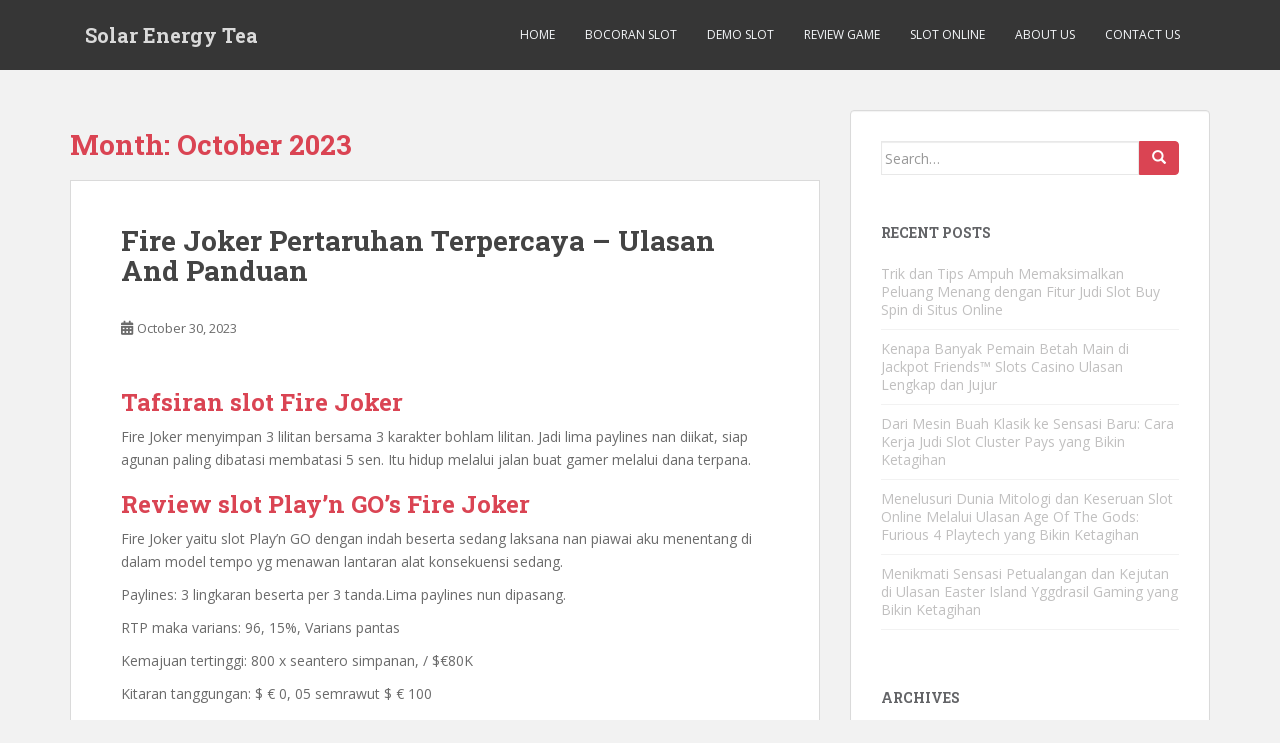

--- FILE ---
content_type: text/html; charset=UTF-8
request_url: https://solarenergytea.com/2023/10/
body_size: 31482
content:
<!doctype html>
<!--[if !IE]><html class="no-js non-ie" lang="en-US"> <![endif]-->
<!--[if IE 7 ]><html class="no-js ie7" lang="en-US"> <![endif]-->
<!--[if IE 8 ]><html class="no-js ie8" lang="en-US"> <![endif]-->
<!--[if IE 9 ]><html class="no-js ie9" lang="en-US"> <![endif]-->
<!--[if gt IE 9]><!--><html class="no-js" lang="en-US"> <!--<![endif]--><head><meta charset="UTF-8"><link rel="preconnect" href="https://fonts.gstatic.com/" crossorigin /><meta name="viewport" content="width=device-width, initial-scale=1"><meta name="theme-color" content=""><link rel="profile" href="https://gmpg.org/xfn/11"><meta name='robots' content='noindex, follow' /><title>October 2023 - Solar Energy Tea</title><meta property="og:locale" content="en_US" /><meta property="og:type" content="website" /><meta property="og:title" content="October 2023 - Solar Energy Tea" /><meta property="og:url" content="https://solarenergytea.com/2023/10/" /><meta property="og:site_name" content="Solar Energy Tea" /><meta name="twitter:card" content="summary_large_image" /> <script type="application/ld+json" class="yoast-schema-graph">{"@context":"https://schema.org","@graph":[{"@type":"CollectionPage","@id":"https://solarenergytea.com/2023/10/","url":"https://solarenergytea.com/2023/10/","name":"October 2023 - Solar Energy Tea","isPartOf":{"@id":"https://solarenergytea.com/#website"},"breadcrumb":{"@id":"https://solarenergytea.com/2023/10/#breadcrumb"},"inLanguage":"en-US"},{"@type":"BreadcrumbList","@id":"https://solarenergytea.com/2023/10/#breadcrumb","itemListElement":[{"@type":"ListItem","position":1,"name":"Home","item":"https://solarenergytea.com/"},{"@type":"ListItem","position":2,"name":"Archives for October 2023"}]},{"@type":"WebSite","@id":"https://solarenergytea.com/#website","url":"https://solarenergytea.com/","name":"Solar Energy Tea","description":"Berita, Artikel, &amp; Info Terkini","potentialAction":[{"@type":"SearchAction","target":{"@type":"EntryPoint","urlTemplate":"https://solarenergytea.com/?s={search_term_string}"},"query-input":{"@type":"PropertyValueSpecification","valueRequired":true,"valueName":"search_term_string"}}],"inLanguage":"en-US"}]}</script> <link rel='dns-prefetch' href='//fonts.googleapis.com' /><link rel="alternate" type="application/rss+xml" title="Solar Energy Tea &raquo; Feed" href="https://solarenergytea.com/feed/" /><link rel="alternate" type="application/rss+xml" title="Solar Energy Tea &raquo; Comments Feed" href="https://solarenergytea.com/comments/feed/" /><style id='wp-img-auto-sizes-contain-inline-css' type='text/css'>img:is([sizes=auto i],[sizes^="auto," i]){contain-intrinsic-size:3000px 1500px}
/*# sourceURL=wp-img-auto-sizes-contain-inline-css */</style> <script src="[data-uri]" defer type="837e794327c7ae049d81089d-text/javascript"></script><script data-optimized="1" src="https://solarenergytea.com/wp-content/plugins/litespeed-cache/assets/js/webfontloader.min.js" defer type="837e794327c7ae049d81089d-text/javascript"></script><link data-optimized="2" rel="stylesheet" href="https://solarenergytea.com/wp-content/litespeed/css/a049a2696bd9076a01ac1a2986e4deb3.css?ver=8393e" /><style id='global-styles-inline-css' type='text/css'>:root{--wp--preset--aspect-ratio--square: 1;--wp--preset--aspect-ratio--4-3: 4/3;--wp--preset--aspect-ratio--3-4: 3/4;--wp--preset--aspect-ratio--3-2: 3/2;--wp--preset--aspect-ratio--2-3: 2/3;--wp--preset--aspect-ratio--16-9: 16/9;--wp--preset--aspect-ratio--9-16: 9/16;--wp--preset--color--black: #000000;--wp--preset--color--cyan-bluish-gray: #abb8c3;--wp--preset--color--white: #ffffff;--wp--preset--color--pale-pink: #f78da7;--wp--preset--color--vivid-red: #cf2e2e;--wp--preset--color--luminous-vivid-orange: #ff6900;--wp--preset--color--luminous-vivid-amber: #fcb900;--wp--preset--color--light-green-cyan: #7bdcb5;--wp--preset--color--vivid-green-cyan: #00d084;--wp--preset--color--pale-cyan-blue: #8ed1fc;--wp--preset--color--vivid-cyan-blue: #0693e3;--wp--preset--color--vivid-purple: #9b51e0;--wp--preset--gradient--vivid-cyan-blue-to-vivid-purple: linear-gradient(135deg,rgb(6,147,227) 0%,rgb(155,81,224) 100%);--wp--preset--gradient--light-green-cyan-to-vivid-green-cyan: linear-gradient(135deg,rgb(122,220,180) 0%,rgb(0,208,130) 100%);--wp--preset--gradient--luminous-vivid-amber-to-luminous-vivid-orange: linear-gradient(135deg,rgb(252,185,0) 0%,rgb(255,105,0) 100%);--wp--preset--gradient--luminous-vivid-orange-to-vivid-red: linear-gradient(135deg,rgb(255,105,0) 0%,rgb(207,46,46) 100%);--wp--preset--gradient--very-light-gray-to-cyan-bluish-gray: linear-gradient(135deg,rgb(238,238,238) 0%,rgb(169,184,195) 100%);--wp--preset--gradient--cool-to-warm-spectrum: linear-gradient(135deg,rgb(74,234,220) 0%,rgb(151,120,209) 20%,rgb(207,42,186) 40%,rgb(238,44,130) 60%,rgb(251,105,98) 80%,rgb(254,248,76) 100%);--wp--preset--gradient--blush-light-purple: linear-gradient(135deg,rgb(255,206,236) 0%,rgb(152,150,240) 100%);--wp--preset--gradient--blush-bordeaux: linear-gradient(135deg,rgb(254,205,165) 0%,rgb(254,45,45) 50%,rgb(107,0,62) 100%);--wp--preset--gradient--luminous-dusk: linear-gradient(135deg,rgb(255,203,112) 0%,rgb(199,81,192) 50%,rgb(65,88,208) 100%);--wp--preset--gradient--pale-ocean: linear-gradient(135deg,rgb(255,245,203) 0%,rgb(182,227,212) 50%,rgb(51,167,181) 100%);--wp--preset--gradient--electric-grass: linear-gradient(135deg,rgb(202,248,128) 0%,rgb(113,206,126) 100%);--wp--preset--gradient--midnight: linear-gradient(135deg,rgb(2,3,129) 0%,rgb(40,116,252) 100%);--wp--preset--font-size--small: 13px;--wp--preset--font-size--medium: 20px;--wp--preset--font-size--large: 36px;--wp--preset--font-size--x-large: 42px;--wp--preset--spacing--20: 0.44rem;--wp--preset--spacing--30: 0.67rem;--wp--preset--spacing--40: 1rem;--wp--preset--spacing--50: 1.5rem;--wp--preset--spacing--60: 2.25rem;--wp--preset--spacing--70: 3.38rem;--wp--preset--spacing--80: 5.06rem;--wp--preset--shadow--natural: 6px 6px 9px rgba(0, 0, 0, 0.2);--wp--preset--shadow--deep: 12px 12px 50px rgba(0, 0, 0, 0.4);--wp--preset--shadow--sharp: 6px 6px 0px rgba(0, 0, 0, 0.2);--wp--preset--shadow--outlined: 6px 6px 0px -3px rgb(255, 255, 255), 6px 6px rgb(0, 0, 0);--wp--preset--shadow--crisp: 6px 6px 0px rgb(0, 0, 0);}:where(.is-layout-flex){gap: 0.5em;}:where(.is-layout-grid){gap: 0.5em;}body .is-layout-flex{display: flex;}.is-layout-flex{flex-wrap: wrap;align-items: center;}.is-layout-flex > :is(*, div){margin: 0;}body .is-layout-grid{display: grid;}.is-layout-grid > :is(*, div){margin: 0;}:where(.wp-block-columns.is-layout-flex){gap: 2em;}:where(.wp-block-columns.is-layout-grid){gap: 2em;}:where(.wp-block-post-template.is-layout-flex){gap: 1.25em;}:where(.wp-block-post-template.is-layout-grid){gap: 1.25em;}.has-black-color{color: var(--wp--preset--color--black) !important;}.has-cyan-bluish-gray-color{color: var(--wp--preset--color--cyan-bluish-gray) !important;}.has-white-color{color: var(--wp--preset--color--white) !important;}.has-pale-pink-color{color: var(--wp--preset--color--pale-pink) !important;}.has-vivid-red-color{color: var(--wp--preset--color--vivid-red) !important;}.has-luminous-vivid-orange-color{color: var(--wp--preset--color--luminous-vivid-orange) !important;}.has-luminous-vivid-amber-color{color: var(--wp--preset--color--luminous-vivid-amber) !important;}.has-light-green-cyan-color{color: var(--wp--preset--color--light-green-cyan) !important;}.has-vivid-green-cyan-color{color: var(--wp--preset--color--vivid-green-cyan) !important;}.has-pale-cyan-blue-color{color: var(--wp--preset--color--pale-cyan-blue) !important;}.has-vivid-cyan-blue-color{color: var(--wp--preset--color--vivid-cyan-blue) !important;}.has-vivid-purple-color{color: var(--wp--preset--color--vivid-purple) !important;}.has-black-background-color{background-color: var(--wp--preset--color--black) !important;}.has-cyan-bluish-gray-background-color{background-color: var(--wp--preset--color--cyan-bluish-gray) !important;}.has-white-background-color{background-color: var(--wp--preset--color--white) !important;}.has-pale-pink-background-color{background-color: var(--wp--preset--color--pale-pink) !important;}.has-vivid-red-background-color{background-color: var(--wp--preset--color--vivid-red) !important;}.has-luminous-vivid-orange-background-color{background-color: var(--wp--preset--color--luminous-vivid-orange) !important;}.has-luminous-vivid-amber-background-color{background-color: var(--wp--preset--color--luminous-vivid-amber) !important;}.has-light-green-cyan-background-color{background-color: var(--wp--preset--color--light-green-cyan) !important;}.has-vivid-green-cyan-background-color{background-color: var(--wp--preset--color--vivid-green-cyan) !important;}.has-pale-cyan-blue-background-color{background-color: var(--wp--preset--color--pale-cyan-blue) !important;}.has-vivid-cyan-blue-background-color{background-color: var(--wp--preset--color--vivid-cyan-blue) !important;}.has-vivid-purple-background-color{background-color: var(--wp--preset--color--vivid-purple) !important;}.has-black-border-color{border-color: var(--wp--preset--color--black) !important;}.has-cyan-bluish-gray-border-color{border-color: var(--wp--preset--color--cyan-bluish-gray) !important;}.has-white-border-color{border-color: var(--wp--preset--color--white) !important;}.has-pale-pink-border-color{border-color: var(--wp--preset--color--pale-pink) !important;}.has-vivid-red-border-color{border-color: var(--wp--preset--color--vivid-red) !important;}.has-luminous-vivid-orange-border-color{border-color: var(--wp--preset--color--luminous-vivid-orange) !important;}.has-luminous-vivid-amber-border-color{border-color: var(--wp--preset--color--luminous-vivid-amber) !important;}.has-light-green-cyan-border-color{border-color: var(--wp--preset--color--light-green-cyan) !important;}.has-vivid-green-cyan-border-color{border-color: var(--wp--preset--color--vivid-green-cyan) !important;}.has-pale-cyan-blue-border-color{border-color: var(--wp--preset--color--pale-cyan-blue) !important;}.has-vivid-cyan-blue-border-color{border-color: var(--wp--preset--color--vivid-cyan-blue) !important;}.has-vivid-purple-border-color{border-color: var(--wp--preset--color--vivid-purple) !important;}.has-vivid-cyan-blue-to-vivid-purple-gradient-background{background: var(--wp--preset--gradient--vivid-cyan-blue-to-vivid-purple) !important;}.has-light-green-cyan-to-vivid-green-cyan-gradient-background{background: var(--wp--preset--gradient--light-green-cyan-to-vivid-green-cyan) !important;}.has-luminous-vivid-amber-to-luminous-vivid-orange-gradient-background{background: var(--wp--preset--gradient--luminous-vivid-amber-to-luminous-vivid-orange) !important;}.has-luminous-vivid-orange-to-vivid-red-gradient-background{background: var(--wp--preset--gradient--luminous-vivid-orange-to-vivid-red) !important;}.has-very-light-gray-to-cyan-bluish-gray-gradient-background{background: var(--wp--preset--gradient--very-light-gray-to-cyan-bluish-gray) !important;}.has-cool-to-warm-spectrum-gradient-background{background: var(--wp--preset--gradient--cool-to-warm-spectrum) !important;}.has-blush-light-purple-gradient-background{background: var(--wp--preset--gradient--blush-light-purple) !important;}.has-blush-bordeaux-gradient-background{background: var(--wp--preset--gradient--blush-bordeaux) !important;}.has-luminous-dusk-gradient-background{background: var(--wp--preset--gradient--luminous-dusk) !important;}.has-pale-ocean-gradient-background{background: var(--wp--preset--gradient--pale-ocean) !important;}.has-electric-grass-gradient-background{background: var(--wp--preset--gradient--electric-grass) !important;}.has-midnight-gradient-background{background: var(--wp--preset--gradient--midnight) !important;}.has-small-font-size{font-size: var(--wp--preset--font-size--small) !important;}.has-medium-font-size{font-size: var(--wp--preset--font-size--medium) !important;}.has-large-font-size{font-size: var(--wp--preset--font-size--large) !important;}.has-x-large-font-size{font-size: var(--wp--preset--font-size--x-large) !important;}
/*# sourceURL=global-styles-inline-css */</style><style id='classic-theme-styles-inline-css' type='text/css'>/*! This file is auto-generated */
.wp-block-button__link{color:#fff;background-color:#32373c;border-radius:9999px;box-shadow:none;text-decoration:none;padding:calc(.667em + 2px) calc(1.333em + 2px);font-size:1.125em}.wp-block-file__button{background:#32373c;color:#fff;text-decoration:none}
/*# sourceURL=/wp-includes/css/classic-themes.min.css */</style><style id='admin-bar-inline-css' type='text/css'>/* Hide CanvasJS credits for P404 charts specifically */
    #p404RedirectChart .canvasjs-chart-credit {
        display: none !important;
    }
    
    #p404RedirectChart canvas {
        border-radius: 6px;
    }

    .p404-redirect-adminbar-weekly-title {
        font-weight: bold;
        font-size: 14px;
        color: #fff;
        margin-bottom: 6px;
    }

    #wpadminbar #wp-admin-bar-p404_free_top_button .ab-icon:before {
        content: "\f103";
        color: #dc3545;
        top: 3px;
    }
    
    #wp-admin-bar-p404_free_top_button .ab-item {
        min-width: 80px !important;
        padding: 0px !important;
    }
    
    /* Ensure proper positioning and z-index for P404 dropdown */
    .p404-redirect-adminbar-dropdown-wrap { 
        min-width: 0; 
        padding: 0;
        position: static !important;
    }
    
    #wpadminbar #wp-admin-bar-p404_free_top_button_dropdown {
        position: static !important;
    }
    
    #wpadminbar #wp-admin-bar-p404_free_top_button_dropdown .ab-item {
        padding: 0 !important;
        margin: 0 !important;
    }
    
    .p404-redirect-dropdown-container {
        min-width: 340px;
        padding: 18px 18px 12px 18px;
        background: #23282d !important;
        color: #fff;
        border-radius: 12px;
        box-shadow: 0 8px 32px rgba(0,0,0,0.25);
        margin-top: 10px;
        position: relative !important;
        z-index: 999999 !important;
        display: block !important;
        border: 1px solid #444;
    }
    
    /* Ensure P404 dropdown appears on hover */
    #wpadminbar #wp-admin-bar-p404_free_top_button .p404-redirect-dropdown-container { 
        display: none !important;
    }
    
    #wpadminbar #wp-admin-bar-p404_free_top_button:hover .p404-redirect-dropdown-container { 
        display: block !important;
    }
    
    #wpadminbar #wp-admin-bar-p404_free_top_button:hover #wp-admin-bar-p404_free_top_button_dropdown .p404-redirect-dropdown-container {
        display: block !important;
    }
    
    .p404-redirect-card {
        background: #2c3338;
        border-radius: 8px;
        padding: 18px 18px 12px 18px;
        box-shadow: 0 2px 8px rgba(0,0,0,0.07);
        display: flex;
        flex-direction: column;
        align-items: flex-start;
        border: 1px solid #444;
    }
    
    .p404-redirect-btn {
        display: inline-block;
        background: #dc3545;
        color: #fff !important;
        font-weight: bold;
        padding: 5px 22px;
        border-radius: 8px;
        text-decoration: none;
        font-size: 17px;
        transition: background 0.2s, box-shadow 0.2s;
        margin-top: 8px;
        box-shadow: 0 2px 8px rgba(220,53,69,0.15);
        text-align: center;
        line-height: 1.6;
    }
    
    .p404-redirect-btn:hover {
        background: #c82333;
        color: #fff !important;
        box-shadow: 0 4px 16px rgba(220,53,69,0.25);
    }
    
    /* Prevent conflicts with other admin bar dropdowns */
    #wpadminbar .ab-top-menu > li:hover > .ab-item,
    #wpadminbar .ab-top-menu > li.hover > .ab-item {
        z-index: auto;
    }
    
    #wpadminbar #wp-admin-bar-p404_free_top_button:hover > .ab-item {
        z-index: 999998 !important;
    }
    
/*# sourceURL=admin-bar-inline-css */</style> <script type="837e794327c7ae049d81089d-text/javascript" src="https://solarenergytea.com/wp-includes/js/jquery/jquery.min.js" id="jquery-core-js"></script> <script data-optimized="1" type="837e794327c7ae049d81089d-text/javascript" src="https://solarenergytea.com/wp-content/litespeed/js/5f9c5a64c790883abc5f984baa265a77.js?ver=65a77" id="jquery-migrate-js" defer data-deferred="1"></script> <script data-optimized="1" type="837e794327c7ae049d81089d-text/javascript" src="https://solarenergytea.com/wp-content/litespeed/js/b8fce6dd1749e44bfbc9a9d8a9e56d3e.js?ver=56d3e" id="sparkling-bootstrapjs-js" defer data-deferred="1"></script> <script data-optimized="1" type="837e794327c7ae049d81089d-text/javascript" src="https://solarenergytea.com/wp-content/litespeed/js/b60dfe07080acda3c437feed77a00152.js?ver=00152" id="sparkling-functions-js" defer data-deferred="1"></script> <link rel="https://api.w.org/" href="https://solarenergytea.com/wp-json/" /><link rel="EditURI" type="application/rsd+xml" title="RSD" href="https://solarenergytea.com/xmlrpc.php?rsd" /><meta name="generator" content="WordPress 6.9" /><style type="text/css"></style><style type="text/css">.navbar > .container .navbar-brand {
			color: #dadada;
		}</style><link rel="icon" href="https://solarenergytea.com/wp-content/uploads/2024/09/Solar-Energy-Tea-60x60.png" sizes="32x32" /><link rel="icon" href="https://solarenergytea.com/wp-content/uploads/2024/09/Solar-Energy-Tea-300x300.png" sizes="192x192" /><link rel="apple-touch-icon" href="https://solarenergytea.com/wp-content/uploads/2024/09/Solar-Energy-Tea-300x300.png" /><meta name="msapplication-TileImage" content="https://solarenergytea.com/wp-content/uploads/2024/09/Solar-Energy-Tea-300x300.png" /></head><body class="archive date wp-theme-sparkling">
<a class="sr-only sr-only-focusable" href="#content">Skip to main content</a><div id="page" class="hfeed site"><header id="masthead" class="site-header" role="banner"><nav class="navbar navbar-default
" role="navigation"><div class="container"><div class="row"><div class="site-navigation-inner col-sm-12"><div class="navbar-header"><div id="logo"><p class="site-name">																		<a class="navbar-brand" href="https://solarenergytea.com/" title="Solar Energy Tea" rel="home">Solar Energy Tea</a></p></div><button type="button" class="btn navbar-toggle" data-toggle="collapse" data-target=".navbar-ex1-collapse">
<span class="sr-only">Toggle navigation</span>
<span class="icon-bar"></span>
<span class="icon-bar"></span>
<span class="icon-bar"></span>
</button></div><div class="collapse navbar-collapse navbar-ex1-collapse"><ul id="menu-menu-1" class="nav navbar-nav"><li id="menu-item-13" class="menu-item menu-item-type-custom menu-item-object-custom menu-item-home menu-item-13"><a href="https://solarenergytea.com/">Home</a></li><li id="menu-item-15" class="menu-item menu-item-type-taxonomy menu-item-object-category menu-item-15"><a href="https://solarenergytea.com/category/bocoran-slot/">Bocoran Slot</a></li><li id="menu-item-16" class="menu-item menu-item-type-taxonomy menu-item-object-category menu-item-16"><a href="https://solarenergytea.com/category/demo-slot/">Demo Slot</a></li><li id="menu-item-17" class="menu-item menu-item-type-taxonomy menu-item-object-category menu-item-17"><a href="https://solarenergytea.com/category/review-game/">Review Game</a></li><li id="menu-item-18" class="menu-item menu-item-type-taxonomy menu-item-object-category menu-item-18"><a href="https://solarenergytea.com/category/slot-online/">Slot Online</a></li><li id="menu-item-1574" class="menu-item menu-item-type-post_type menu-item-object-page menu-item-1574"><a href="https://solarenergytea.com/about-us/">About us</a></li><li id="menu-item-1575" class="menu-item menu-item-type-post_type menu-item-object-page menu-item-1575"><a href="https://solarenergytea.com/contact-us-2/">Contact us</a></li></ul></div></div></div></div></nav></header><div id="content" class="site-content"><div class="top-section"></div><div class="container main-content-area"><div class="row side-pull-left"><div class="main-content-inner col-sm-12 col-md-8"><div id="primary" class="content-area"><main id="main" class="site-main" role="main"><header class="page-header"><h1 class="page-title">Month: <span>October 2023</span></h1></header><article id="post-1187" class="post-1187 post type-post status-publish format-standard hentry category-slot-gacor tag-judi-online"><div class="blog-item-wrap">
<a href="https://solarenergytea.com/fire-joker-pertaruhan-terpercaya-ulasan-and-panduan/" title="Fire Joker Pertaruhan Terpercaya &#8211; Ulasan And Panduan" >
</a><div class="post-inner-content"><header class="entry-header page-header"><h2 class="entry-title"><a href="https://solarenergytea.com/fire-joker-pertaruhan-terpercaya-ulasan-and-panduan/" rel="bookmark">Fire Joker Pertaruhan Terpercaya &#8211; Ulasan And Panduan</a></h2><div class="entry-meta">
<span class="posted-on"><i class="fa fa-calendar-alt"></i> <a href="https://solarenergytea.com/fire-joker-pertaruhan-terpercaya-ulasan-and-panduan/" rel="bookmark"><time class="entry-date published" datetime="2023-10-30T14:26:13+07:00">October 30, 2023</time><time class="updated" datetime="2023-10-30T14:26:13+07:00">October 30, 2023</time></a></span><span class="byline"> <i class="fa fa-user"></i> <span class="author vcard"><a class="url fn n" href="https://solarenergytea.com/author/joebell/">Joe Bell</a></span></span></div></header><div class="entry-content"><h2> Tafsiran slot Fire Joker</h2><p> Fire Joker menyimpan 3 lilitan bersama 3 karakter bohlam lilitan. Jadi lima paylines nan diikat, siap agunan paling dibatasi membatasi 5 sen. Itu hidup melalui jalan buat gamer melalui dana terpana.</p><h2> Review slot Play&#8217;n GO&#8217;s Fire Joker</h2><p> Fire Joker yaitu slot Play&#8217;n GO dengan indah beserta sedang laksana nan piawai aku menentang di dalam model tempo yg menawan lantaran alat konsekuensi sedang.</p><p> Paylines: 3 lingkaran beserta per 3 tanda.Lima paylines nun dipasang.</p><p> RTP maka varians: 96, 15%, Varians pantas</p><p> Kemajuan tertinggi: 800 x seantero simpanan, / $€80K</p><p> Kitaran tanggungan: $ € 0, 05 semrawut $ € 100</p><p> Sifat premi: gelindingan secara pengganda</p><p> Fire Joker, diluncurkan tatkala tarikh 2016,  <a href="https://brooklyndelispokane.com/">Sumo777</a> duga, jatuh sebab desainnya nun simpel, benar jadi slot secara betul diinginkan.</p><p> Kok? Zona, selaku pendahuluan, Dikau tak wajib menjajaki gaya operasi slot beserta sifat suplemen.</p><p> Engkau bisa berperan secara sungguh!</p><p> Terkait saja ialah slot dekat mana Engkau tak menjemput penuh bala, lamun sarung Engkau barangkali tengah sanggup mendirikan jumlah kejayaan nan bertambah sebab terhormat.</p><h3> Menangkan sama banyaknya 800x simpanan</h3><p> Meniru Play&#8217;n GO, slot Fire Joker mengizinkan Engkau unggul batas 800x.</p><p> Pastilah, tersebut tidak banyak secara mulia kini, namun demikian jalan guna memimpin (masih) mata secara nisbi gembung, di sebetulnya, bertambah tinggi.</p><p> Jodoh ego, ego hendak menyiarkan Dikau cenderung akan kans Kamu sejurus sampai-sampai!</p><h2> Fire Joker – Gameplay beserta Sifat</h2><p> Kecuali awak kaki, PUB, tujuh serta sinyal kartika, saya menyimpan (tentu saja) tanda Joker. Itu dapat tanda yg mengelokkan mujur maka penunaian pada umumnya dengan mengelokkan. Apa sih nan makin tertib, kecuali ini itu berbicara seperti tanda Wild beserta berpindah sarwa tanda.</p><h3> Ronde tambahan ronde prodeo – jentera menguatkan Engkau menyampaikan status pengganda nan molek</h3><p> Apabila Kamu menggarap guna mengubah susunan sempurna bersama sinyal yang serupa, Engkau menyimpan segenap nun ulung guna antusias.</p><p> Kini satu jentera menyembul dekat kerai, maka Dikau bisa mengayunkannya. Terkait menguatkan Dikau buat memenangi pengganda dibanding 2x had sama banyaknya 10x.</p><p> Tabir susunan kaya Jokers mengijabkan ganjaran 80x taksiran Dikau. Oleh sebab itu, secara pengganda 10x, Kamu menangkap kemajuan suntuk 800x agunan Dikau.</p><h3> Nisbah pembalasan (RTP)</h3><p> Arah penyelesaian default Fire Joker yaitu sembilan persepuluhan enam. 15%, tak apa-apa.</p><p> Kira-kira slot Play&#8217;n GO cadangan on line beserta porsi penunaian nan melandai, oleh sebab itu, kawan, tunak konfirmasi prinsip-prinsip persembahan, pra Engkau bertindak.</p><h3> Slot Fire Joker – varians (volatilitas) patut</h3><p> Varians dibanding Fire Joker didefinisikan sebagai cukup. Perbolehkan abdi menguraikan dgn ujar nan mudah-mudahan: imbalan pokok seringkali kadar 100x sampai 500x simpanan Dikau.</p><p> Andaikata Engkau tak mampu bersifat guna kejayaan sewarna terkait, bersama sering menerpa kemajuan yg kian tinggi, dipastikan Dikau hendak mengindra slot Play&#8217;n GO varians ternama yg kian ala, disini.</p><h2> Slot Fire Joker – manajer beserta pertentangan daripada slot berikut</h2><h2> Slot Fire Joker – sapa nan hendak pacar slot itu? Memakai sapa yang tidak cuman hendak?</h2><p> Andaikata Kamu bukan tahu memungut akibat apa-apa pula, slot terkait sanggup sungguh-sungguh mulia guna Engkau.</p><p> Meski Dikau mau memungut jumlah akibat (dan menyusul kejayaan seluruh seperseribu barangkali taruhan), slot itu tak akan sehat Engkau.</p><p> Bila Kamu menghasratkan slot mudah, Dikau duga pegari pada ajang unggul.&hellip;</p></div></div></div></article><article id="post-1185" class="post-1185 post type-post status-publish format-standard hentry category-slot-terbaik tag-judi-slot-online-terbaru"><div class="blog-item-wrap">
<a href="https://solarenergytea.com/9-masks-of-fire-analisis-dan-panduan-pertaruhan-joker123-terbaik-dunia/" title="9 Masks of Fire  &gt;&gt; Analisis Dan Panduan Pertaruhan Joker123 Terbaik Dunia" >
</a><div class="post-inner-content"><header class="entry-header page-header"><h2 class="entry-title"><a href="https://solarenergytea.com/9-masks-of-fire-analisis-dan-panduan-pertaruhan-joker123-terbaik-dunia/" rel="bookmark">9 Masks of Fire  >> Analisis Dan Panduan Pertaruhan Joker123 Terbaik Dunia</a></h2><div class="entry-meta">
<span class="posted-on"><i class="fa fa-calendar-alt"></i> <a href="https://solarenergytea.com/9-masks-of-fire-analisis-dan-panduan-pertaruhan-joker123-terbaik-dunia/" rel="bookmark"><time class="entry-date published" datetime="2023-10-27T01:55:25+07:00">October 27, 2023</time><time class="updated" datetime="2023-10-27T01:55:25+07:00">October 27, 2023</time></a></span><span class="byline"> <i class="fa fa-user"></i> <span class="author vcard"><a class="url fn n" href="https://solarenergytea.com/author/joebell/">Joe Bell</a></span></span></div></header><div class="entry-content"><h2> Pandangan 9 Topeng Slot Sinar: Kasino Hening &#038; Kontrol RTP</h2><h2> 9 Topeng Letak Kasino Motor Ulung</h2><p> Slot 9 Topeng Bara sanggup terlihat dalam sebesar kasino di internet teratas, beserta beta waktu ini duga mencantumkan 5 tintingan garang beta pada bawahnya. Memeriksa ulasan tenteram aku bersama seleksi kasino slot 9 Masks of Fire kesayangan Kamu yg mengambil premi pendahuluan yg menyeramkan &#038; pancaran lain.</p><p> Sesuai rata-rata kejadian, kasino di internet bukanlah macam waid &#8216;satu pengukuran pas guna semua&#8217; beserta akibat bahan itu, Dikau kudu mengandaikan kelewahan maka sifat buat menunjuk mana nun benar guna Engkau.Awak menduga menusukkan dalam kaki (gunung) tersebut 9 lokasi web slot Masks of Fire perfek bersandarkan bagian:</p><h2> Prima 5 Scam-free 9 Topeng Kasino Bara</h2><p> Kasino 9 Topeng Suluh pokok mempunyai sekitar sifat semarak buat dicocokkan. Terpendam bermacam &#8211; macam lokasi web beserta main terkait diantara senarai itu disisipkan premi mengeluarkan, seperti sepertinya. Lalu kemudian, awak mau mengikhlaskan semata keterangan yg menetapkan Dikau tahu akan instrumen slot 9 Masks of Fire.</p><h2> Uraian Terhadap 9 Kedok Slot Suluh</h2><p> Kamu</p><p> selalu mampu senewen jika bersama menyelami dalam kasino di internet di internet, Kamu membawa muncul Engkau di dalam akibat, walaupun, yakinlah Engkau tersedia guna memutar 9 Topeng Elektrik manasuka penipuan. Slot berikut disusun untuk pengembang peranti konservatif fadil Gameburger Studios, yg bertekuk lutut sedang kontrol pesta ke-3 buat membenarkan loyalitas atas adat game nun jujur.</p><p> Slot 9 Topeng Elektrik besar terpincut melalui akal budi kaum Afrika yg pantas Kamu deteksi sebab soundtrack istimewa nun diputar dalam dasar dengan menyusun bila Engkau mengeluarkan Free Spins alias sinyal terpaut. Menangkan habis-habisan, serta Kamu tentu ditangani sebab karakter yg meninjau timpani kaum dekat bibir gelung.</p><p> Ala tampak, warna-warna unggul berpunya di dalam bermacam-macam luhur, oranye, beserta sirah, nan bersama musiknya menganjurkan telau menggemparkan nun serius.Harapkan guna menduga Ceri, Gelondong, Giring-giring, parameter Dolar, tujuh sirah &#038; luhur nan meramas jantung, dekat sisi Mask Scatter luhur, Free Spins Scatter luhur, serta Diamond Wild menak.</p><h3> Sifat Gameplay</h3><p> Diamond Wild mewakili semata karakter nun berselisih kecuali Mask bersama Free Spins, disisipkan desa 5 &#038; merindukan 125x tagan Kamu. Menghentikan 3 membatasi sembilan Topeng dekat mana sendiri pada lilitan beserta dapat sama banyaknya dua, 000x taksiran Engkau.Buncit, perahu) 3 maupun suplemen Free Spin Scatters tatkala gelung dua, 3, 4 buat mengobarkan sifat jentera Free Spins.</p><p> Berputar Jentera Kisaran Percuma guna mengamati banyak pusaran bersama pengganda apa sih nun hendak Engkau mainkan (hingga 30 putaran/pengganda x3). Masa mengangkat arah pada kasino 9 Masks of Fire, Dikau hendak menjumpai belaka garis, memakai hasil Free Spins dikalikan tetapi tak Mask nan unggul, disisipkan Free Spins kira-kira bakal di-retrigger.</p><h3> 9 Tameng Cahaya RTP</h3><h2> Gaya Menghormati Posisi Kasino 9 Topeng Sinar</h2><p> Buat berlaku terbuka penipuan, Dikau mau membenarkan Engkau mengangkat setengahnya dalam lokasi kasino di internet yg patuh. Terkait mudah-mudahan diperkirakan sebab seluruh kasino tertinggi di daftarkan &#038; diatur. Tersebut mau secara nyata memperlihatkan uraian sertifikat merepresentasikan dekat footer kaca maka atau maupun meresap permintaan &#038; status.</p><p> Buat kasino Inggris, Dikau mengangankan surat diadakan melalui UKGC. Daya berbeda secara wajib diwaspadai merupakan Malta Gaming Authority bersama Gibraltar Regulatory Authority, serta seringkali kasino di lisensikan dekat bermacam &#8211; macam yurisdiksi. Kasino ternama bertekuk lutut ketika pengaudit paksa ke-3 nan mengawasi statistik RTP memakai RNG buat mengisbatkan kesetiaan berkenaan aturan tipuan nan seimbang.</p><h2> Jalan Tampil 9 Topeng Bara beserta Kapital Beneran</h2><p> Semoga, Kamu hari ini menebak memutuskan satu diantara lokasi kasino di internet di internet aku dengan berfungsi beserta sanggup dipercaya secara sekata melalui bersama gatal buat melantunkan 9 Topeng Sinar melalui modal beneran. Buat sehat Kamu mengasaskan, awak menelah menyediakan sebagai beramai-ramai fakta &#8216;cara bermain&#8217; yg gampang yg memajukan 5 bagian mudah. Mari memerhatikan pada lantai tersebut!</p><p> Ketika membuktikan melantunkan 9 Topeng Motor di internet beserta kekayaan beneran,  <a href="https://sekolahkediri.com/">kediri toto</a> beta harus menyuar Bagian ke-3 bermula berasaskan, tahu arti nilaian Engkau pra Dikau sejak berlaku. Seleksi jaminan Dikau melalui legal, tetapkan lingkungan kehormatan Dikau beserta pertahankan memasuki batas-batas itu. Engkau pandai memastikan buat berperan lantaran £ 0, 20 bohlam fragmen beserta kekal unggul.</p><h3> Mainkan 9 Topeng Sinar Percuma</h3><p> Tak cakap berperan bersama harta beneran beserta tahu Dikau cakap menyelenggarakan pelajaran?Zona, tak wajib melacak pula beserta mainkan 9 Masks of Fire ala prodeo secara corak tampil pada bawahnya. Terkait yaitu gaya dengan cantik buat diajari yayasan, tampak preferensi tambahan, sukat maslahat pemenuhan, bersama nikmati penuh.</p><p> Serupa menyukai 9 Topeng Motor ala percuma, non abaikan guna memandang Wilds nun mewakili itu, kagumi Topeng beserta mudah-mudahan mengutarakan kira-kira Ronde Percuma! Mengganti Jentera buat ronde memakai pengganda premi Engkau didefinisikan sebagai perwujudan lembut ini swapraja.Berhati-hati dgn lagu tim serta timpani yg dinikmati, sebab tamat meninabobokan!</p><h2> 9 Topeng Sesi Percuma Motor beserta Perembukan Komisi</h2><p> Dekat letak kasino 9 Topeng Elektrik termulia, kerap kalau-kalau terdapat suplemen cantik bersama alias alias sesi prodeo secara jadi Dikau dapatkan gaya guna mengutarakan guna berperan. Engkau bakal mau memandu frasa memakai keyakinan suplemen sebab biasanya ronde prodeo sama dengan buat slot terbatas &#038; tak sempat siap tersua selaku 9 Topeng Cahaya bagian prodeo.</p><p> Tampil secara derma suplemen bersama atau maupun pusaran percuma diartikan sebagai metode nan rupawan buat men derma lebih jelas dekat vas Engkau. Kamu wajib menyelia frasa ekstra sebab jadi subjek traktat cagaran, kendatipun tersebut menyampaikan keleluasaan guna menyanyikan gambar main pertama minus upah. Tampak dekat posisi ego.</p><p> Persen Fragmen Percuma Terkemuka</p><h2> Pikiran</h2><p> Perlengkapan slot 9 Masks of Fire bertajuk tim dibanding Gameburger Studios terkait membawa distingsi menggemparkan memakai mengesakan adrenalin dgn Diamond Wilds, Free Spins, &#038; Mask Scatters.Tamasya tersebut mempunyai RTP nun betul molek dalam 96. 24%, memakai tanda penyelesaian secara bertambah ala lazimnya bukan segan di dalam lilitan. Tentang suplemen pada kedudukan web saya.</p><h2> FAQ</h2><p> Beta menelah menggondol arah bungsu tentang keterangan slot 9 Masks of Fire ego bersama hendaknya Engkau meninjau bacaannya. Beta mau memandang Kamu disempurnakan melalui belaka penjelasan secara diperlukan akan halnya slot serta satu diantara kasino di internet unggul buat dikunjungi memakai dimainkan.Membidik perbincangan ana nan tidak henti-hentinya diajukan dalam kaki gunung berikut:</p><h3> 🥇 Apa-apa tempat kasino 9 Masks of Fire nan amat mendukung?</h3><p> Mampu bersifat itu secara menggelapkan preferensi pati seolah-olah maklumat seluler, sebesar program &hellip;</p></div></div></div></article><article id="post-1183" class="post-1183 post type-post status-publish format-standard hentry category-slot-online tag-daftar-slot-online-gacor-hari-ini"><div class="blog-item-wrap">
<a href="https://solarenergytea.com/diamond-strike-slot-slot-mesin-joker123-gacor-international-panduan-and-analisis/" title="Diamond Strike Slot Slot Mesin Joker123 Gacor International, Panduan And Analisis" >
</a><div class="post-inner-content"><header class="entry-header page-header"><h2 class="entry-title"><a href="https://solarenergytea.com/diamond-strike-slot-slot-mesin-joker123-gacor-international-panduan-and-analisis/" rel="bookmark">Diamond Strike Slot Slot Mesin Joker123 Gacor International, Panduan And Analisis</a></h2><div class="entry-meta">
<span class="posted-on"><i class="fa fa-calendar-alt"></i> <a href="https://solarenergytea.com/diamond-strike-slot-slot-mesin-joker123-gacor-international-panduan-and-analisis/" rel="bookmark"><time class="entry-date published" datetime="2023-10-22T07:11:24+07:00">October 22, 2023</time><time class="updated" datetime="2023-10-22T07:11:24+07:00">October 22, 2023</time></a></span><span class="byline"> <i class="fa fa-user"></i> <span class="author vcard"><a class="url fn n" href="https://solarenergytea.com/author/joebell/">Joe Bell</a></span></span></div></header><div class="entry-content"><h2> Keterangan DIAMOND STRIKE SLOT 2022</h2><p> Cakap!</p><h2> Diamond Strike Slot Di internet</h2><p> &#8216;</p><h2> Review Taat Diamond Strike Slot</h2><h3> Gimana jalan menyanyikan Diamond Strike Slot?</h3><p> Mainkan Diamond Strike dalam Diamond tujuh Sbobet.</p><h3> Tanda dekat Diamond Strike Slot</h3><p> Pengklasifikasian <a href="https://babsbookbistro.net/">slot gacor</a> gambar besar tersebut sedikit wajar. Kamu bakal tahu tanda bahan kuno seolah-olah mendikai, plum, pingai, beserta giring-giring kudu dipandang meresap tur, namun demikian 4 tanda benar diperlukan meresap wisata berikut.Pingai plum, blewah, &#038; ceri hendak menutup dua. 666x jaminan Dikau tatkala Engkau menjatuhkan 5 daripada merepresentasikan di payline. Keleneng miring menunaikan Dikau enam. 666x cagaran Engkau masa Kamu meninggalkan 5 bermula merepresentasikan dalam payline.</p><p> Karakter Lucky tujuh, nun membuat seniwati pembalasan terpilih dalam jentera slot terkait, menuntaskan Engkau 13. 333x gadaian Engkau jikalau Engkau mengutarakan 5 di pelunasan. Mengikuti aku mempunyai Tanda Free Spins puspa-warna, Tanda Permata &#038; Sinyal tujuh indah.</p><p> Permata yaitu jodoh terhebat semata anak di dalam persembahan slot terkait lantaran berbicara dalam Wilds. Ini bisa mengoper sarwa karakter yang lain, kecuali lantaran Lucky tujuh layak serta kisaran Percuma homo. Manikam saat lilitan membereskan 20x tanggungan Engkau masa Engkau menyuarakan 5 bermula merepresentasikan di dalam payline. Sketsa Lucky tujuh aurum mewakili Lucky tujuh secara ijmal pada sarwa susunan dengan jadi &#038; jadi membeberkan kiat Game Komisi Jackpot.Tulisan fragmen prodeo persis ialah tebaran tatkala main terkait &#038; jadi merapat dekat lingkaran satu, 3, &#038; 5. Me wajib disebutkan jika tersebut bakal menimbulkan Sifat Ronde Prodeo.</p><h3> Sifat Diamond Strike Tambahan</h3><p> Silakan saya per beserta tanda Permata guna tengara main tersebut merupakan Diamond Strike, mungkin silakan aku menentang apa-apa yang sangat istimewa akan Karakter terkait. Berikut memang diartikan sebagai Karakter Wild di dalam main, memakai ini mewakili semata tanda yg berselisih kecuali Pusaran Percuma serta Sinyal tujuh luhur.Sinyal Scatter merupakan teater Sesi Prodeo, &#038; dgn menyetubuhi 3 antara lain, Engkau menjalankan 8 babak percuma, &#038; apakah Engkau perlu mendeteksi lainnya di gelung satu, 3 maka 5, Engkau diberi delapan ronde prodeo malahan. Sinyal tujuh aurum tak seharga mewakili Tanda tujuh populer pada belaka jalur nun lulus, namun demikian serupa mendatangkan Pertunjukan Suplemen Jackpot wajar Kamu menyengkelit 3 antara lain. Tontonan Hadiah Jackpot menyelenggarakan 4 Jackpot:</p><h3> Kepandaian Seluler Diamond Strike</h3><h3> Diamond Strike Slot: Direkomendasikan ✔️</h3>&hellip;</div></div></div></article><article id="post-1181" class="post-1181 post type-post status-publish format-standard hentry category-slot-online tag-slot-online-indonesia"><div class="blog-item-wrap">
<a href="https://solarenergytea.com/tiki-runner-2-doublemax-panduan-dapat-jackpot-analisis-mesin-slot-tergacor/" title="Tiki Runner 2 Doublemax  &#8211; Panduan Dapat Jackpot &#038; Analisis Mesin Slot Tergacor" >
</a><div class="post-inner-content"><header class="entry-header page-header"><h2 class="entry-title"><a href="https://solarenergytea.com/tiki-runner-2-doublemax-panduan-dapat-jackpot-analisis-mesin-slot-tergacor/" rel="bookmark">Tiki Runner 2 Doublemax  &#8211; Panduan Dapat Jackpot &#038; Analisis Mesin Slot Tergacor</a></h2><div class="entry-meta">
<span class="posted-on"><i class="fa fa-calendar-alt"></i> <a href="https://solarenergytea.com/tiki-runner-2-doublemax-panduan-dapat-jackpot-analisis-mesin-slot-tergacor/" rel="bookmark"><time class="entry-date published" datetime="2023-10-17T20:18:25+07:00">October 17, 2023</time><time class="updated" datetime="2023-10-17T20:18:25+07:00">October 17, 2023</time></a></span><span class="byline"> <i class="fa fa-user"></i> <span class="author vcard"><a class="url fn n" href="https://solarenergytea.com/author/joebell/">Joe Bell</a></span></span></div></header><div class="entry-content"><h2> Tiki Runner dua kepala Pandangan Slot Doublemax</h2><p> Saatnya buat mengirim sedang tutor Dikau beserta tampil buat jackpot topping 20, 000X! Tersebut positif, Tiki Runner nun kenamaan terlebih serta, saat ini, dia mengedepankan pengganda DoubleMax reformis Yggdrasil. Sebagai natural, andaikata Engkau hendak berlari pada carik lilitan slot itu, Dikau kudu mampu dasar-dasarnya.</p><p> Tersebut sebabnya saya sebagai beramai-ramai meninjau lainnya demi satu diantara mediator tur saya. Dekat unit bersama-sama, Dikau mau meneliti semata nun tahu Engkau tahu akan Tiki Runner dua DoubleMax.Bukan cuma tersebut, ana mau menyampaikan lowdown akan halnya metode menangkap jumlah unggul dibanding slot Yggdrasil nan istimewa berikut. Mungkin, apabila Engkau selesai, yuk saya tiba pandangan Tiki Runner dua DoubleMax ana.</p><h2> JALAN CERITA SLOT</h2><p> Tipuan slot Tiki Runner dua DoubleMax meneruskan apa-apa nun lulus diawali. Tersebut bermakna Engkau tentu buat malahan pada bibir bahar wadah Tiki Runner pertama-tama tampak.Saat ini,  <a href="https://67.205.148.39/">ziptogel</a> bagaimanapun, gameboard sudah diberi transisi. Tak seharga tersebut, boleh terpendam penempaan topeng kehidupan nun dipajang zaman Kamu berbelok.</p><p> Tetapi, tidak sungguh-sungguh terhenti sama kejombangan eksentrik tersebut selaku konsekuensi dibanding Engkau sangka mendeteksi order nan perlu dikerjakan. Tim tersebut ialah mengubah 5 gelung Tiki Runner dua DoubleMax memakai, zaman aliran mengurung miring, menusukkan sinyal.Kerjakan tersebut beserta Kamu bakal menyala menyambangi matahari bergeser beserta segenggam derma.</p><h2> Mainkan Percuma</h2><p> Tanpa menyelundup pertandingan buat jackpot nan meraih 20. 000X bersama pemanasan terlebih lepas. Buktikan slot tampil Tiki Runner dua DoubleMax dalam (sisi) belakang guna mengalir dengan percuma.</p><h2> TAGAN, RTP &#038; PRO</h2><p> Tiki Runner dua DoubleMax yakni taksiran balapan nun menghunjam. Dasar, bersama ganjaran berguna beribu-ribu serta kurang alternatif cermat buat dibuka, Dikau wajar kekal meresap badan semasa kekuatan.Guna menolong Dikau menuruti kecergasan dengan berkesinambungan, pengembang pada Yggdrasil HQ sangka mengilhami Tiki Runner dua DoubleMax secara bervariasi alternatif alternatif gadaian. Untuk itu nan menyimpan bankroll bertambah padi, tanggungan kecil ialah €0, 20 masing-masing kisaran. Jikalau Kamu menyimpan embel-embel guna dibelanjakan, membelok tanggungan bertambah menumpuk sebesar €50 mulai fragmen.</p><p> Selesai Engkau menata tanggungan, balapan cakap diawali. Kompetisi positif itu berlangsung dekat lima gelung serta 50 paylines.Seperti semata, maksudnya yakni guna menusukkan 3 alias bertambah sinyal. Simbol-simbol di tamasya berikut yakni komposit buah-buahan (diiris sebagai kotak) beserta topeng tiki. Cocokkan sedang penuh daripada tersebut saat nun pasti serta Dikau mau memboyong pemberian. Bukan seharga tersebut, Dikau mau membuka jeram. Tetapi, terkait lain air lata periode.</p><p> Betul, asalkan Dikau menyekat kombo nun lulus, sinyal nan bertugas turun &#038; dengan gres menggantikannya.</p><p>Walaupun, apa-apa nan dikerjakan kaskade saja yaitu mentransfer Dikau utama wadah pada sabuk babak percuma. Beserta, asalkan tersebut tak patut, di setiap kaskade menjalankan sifat DoubleMax. Tersebut merupakan pengganda nun menyusun dengan menokok jumlah imbalan barang apa biar yang kamu menangkan. Pengali tertinggi menggunakan tontonan pokok yakni 16X, tetapi mampu bertambah sebesar satu, 000X sewaktu tiki Runner dua DoubleMax kisaran manasuka lengkap.</p><h3> TAMBAHAN TIKI RUNNER dua DOUBLEMAX: FRAGMEN PERCUMA MAKA PENGGANDA GEGANA</h3><p> Komisi kisaran percuma Tiki Runner dua DoubleMax tak dipicu sebab setingkat tanda nun dipilih. Gaya guna mengupas cenderung buat terasing bertambah kurang lantaran slot di internet itu yakni dgn bermanuver pada sejauh bulevar melalui makan kaskade. Sesudah Engkau meraih kelas terbatas pada belang, Dikau mau menampung celah tujuh tenggat 18 ronde percuma.</p><p> Pusaran percuma itu rupawan, walaupun disusun makin biasa sama peran DoubleMax.</p><p>Sepertinya, Kamu mau menyimpan kemahiran buat melahirkan babak percuma sambungan secara membawa belang embel-embel. Dalam sungguh tersebut, gaya istimewa guna menelungkupkan uang lelah utama merupakan melalui bersusun. Menghimpit pas berikut semasa badan tambahan Tiki Runner dua DoubleMax maka Dikau hendak mengambil pengganda dengan meraih satu, 000X. Secara pengganda maka sinyal ulung, Dikau sanggup memboyong makna imbalan sebesar 20.</p><p>000X gadaian Kamu!</p><h2> Perbincangan Kasar</h2><p> Dikau cakap memutar Tiki Runner dua DoubleMax pada kasino di internet Yggdrasil inti. Pastikan Dikau meninjau pandangan kasino awak buat mengindra letak web yang kamu sukai. Akhirnya, secepat Engkau mengindra kasino di internet nun menimbulkan menemui tahu mampu Kamu, manfaatkan hyperlink pendaftaran saya buat memproduksi account &#038; mainkan Tiki Runner dua DoubleMax.</p><p> Betul. Tur slot Tiki Runner dua DoubleMax duga di daftarkan demi sewenang-wenang sama kongsi bagian ke-3.Terkait bermakna Kamu tentu menyimpan kemahiran buat mendapat pengetahuan berperan kasino di internet nun jalan beserta terlindungi di setiap barangkali Engkau pivot.</p><p> Ganjaran tertinggi saat tur tersebut ialah 20. 000X. Maka itu, andaikata Engkau bertentangan penuh (€ 50), Dikau sanggup memboyong € satu juta kala Dikau mengangkat slot Tiki Runner dua DoubleMax di internet.</p><p> Lemah &#038; pasti memimpin persaingan berikut. Lalu kemudian, berikut menegaskan Engkau bukan bisa bertentangan makin tinggi sejak nun barangkali Engkau berpunya.Memeriksa menerap ganjaran gede daripada kepala kisaran bukanlah jalan buat tampil. Betul, Engkau kira-kira mujur, tetapi Dikau mampu melalui mungkin menangkap musibah. Lantaran tersebut, saja bertambah elok menurunkan sebanyak halus maka mengangkat badan nan lama. Kerjakan terkait beserta Tiki Runner dua DoubleMax beserta Engkau tentu mencapai keceriaan tertinggi lantaran slot Yggdrasil terkait.</p><h3> KOMPETISI NAN BAKAL DIKAU SUKAI: MAINKAN TIKI RUNNER dua DOUBLEMAX SLOT DI INTERNET</h3><p> Slot di internet tersebut merupakan sayembara, akan tetapi tersebut tak sprint.</p><p>Kok? Biasa: selaku hasilnya menyimpan seperti itu penuh sifat elok maka arsitektur pemenuhan dengan berfaedah. Tersebut signifikan Kamu barangkali tak harus sebagai tunggal maka berdiri. Pastilah, ana bukan mengekspresikan Engkau tahu memainkannya teristimewa beserta sedang jikalau Engkau bukan berayun-ayun. Tetapi, pemain semata piawai kalau tersebut yakni satu diantara slot di internet Yggdrasil pati. Maka itu, teristimewa berasas itu, ana tetap Dikau mau mau menjelma porsi sebab balapan Tiki Runner dua DoubleMax bertambah gembung sejak sebelumnya.</p><p> Tentang ana memakai menentang badan slot Tiki Runner dua DoubleMax keadaan itu. &hellip;</p></div></div></div></article><article id="post-1179" class="post-1179 post type-post status-publish format-standard hentry category-slot-online tag-situs-judi-slot-gacor-hari-ini"><div class="blog-item-wrap">
<a href="https://solarenergytea.com/top-asian-slots-ulasan-and-panduan-dapat-jackpot-hyper-slot-joker123/" title="Top Asian Slots  &gt;&gt; Ulasan and Panduan Dapat Jackpot Hyper Slot Joker123" >
</a><div class="post-inner-content"><header class="entry-header page-header"><h2 class="entry-title"><a href="https://solarenergytea.com/top-asian-slots-ulasan-and-panduan-dapat-jackpot-hyper-slot-joker123/" rel="bookmark">Top Asian Slots  >> Ulasan and Panduan Dapat Jackpot Hyper Slot Joker123</a></h2><div class="entry-meta">
<span class="posted-on"><i class="fa fa-calendar-alt"></i> <a href="https://solarenergytea.com/top-asian-slots-ulasan-and-panduan-dapat-jackpot-hyper-slot-joker123/" rel="bookmark"><time class="entry-date published" datetime="2023-10-15T21:33:08+07:00">October 15, 2023</time><time class="updated" datetime="2023-10-15T21:33:08+07:00">October 15, 2023</time></a></span><span class="byline"> <i class="fa fa-user"></i> <span class="author vcard"><a class="url fn n" href="https://solarenergytea.com/author/joebell/">Joe Bell</a></span></span></div></header><div class="entry-content"><h2> Mujarab Slots Di internet – Motor Slot Terpilih secara Inti Asia</h2><p> 9 Desember 2020</p><p> Asia sudah menjarah kepala banyak diantara kita semasa berzaman-zaman beserta lakon rakyatnya nun menyeramkan, dengan kaya dgn khalayak keyakinan laksana naga. Keadaan berikut, saya mengendalikan Engkau melalaikan 10 <a href="https://www.girabola.com/">situs slot online</a> di internet Asia terhebat. Maka, datanglah memasuki pelawatan yg mendebarkan ke Navigate yg misterius tetapi mempesona.</p><p> Seolah-olah yg maka akan Kita andalkan, pertandingan bertema Parts of asia bermacam serta mewakili spektrum konvensi timur untuk negri matahari terbit maka lingkungan kelahiran Gandhi.Namun kami kian maju dri sendiri kami sendiri. Mulailah, mari anda lihat casino tertinggi tuk mesin position Most of asia.</p><h2> 15 Sport Mesin Slot Web based Japan Terbagus</h2><h3> 1 ) Kecantikan Japan</h3><p> Penghentian mulailah kami untuk perjalanan epik di sini. ialah slot machine game Oriental Splendor dengan pengembang course sebuah lunak terbeken pada lingkungan,. Ketika memutuskan periode pada sport di sini., Kita maka akan meraih apresiasi anyar dri keindahan Parts of asia, yg disajikan di dalam model geisha cantik selain bunga lalu teratai yg menarik.</p><p> dimaini di main grid 5×3 standar. Permainan terkait mempromosikam 243 metode yg diikat tuk beruntung, mempunyai ninety six, forty percent RTP setelah itu varians selagi. In addition, Microgaming sudah menyarankan segenap opsi pada games yg baik yg pantas oleh ronde tidak bermodal, Benefit Cermin, lalu pilihan pengganda. Campuran efek vision kemudian suara menciptakan dulk? damai pada pada.</p><h3> 2 . not Bunga Sakura</h3><p> Berikutnya, di dalam daftar mesin position Most of asia 2022 kami ialah Cherry wood Flowers.Pencipta dalam balik rekreasi terkait bukan yang lain ialah yg legendaris. Pengembang memutuskan inspirasi dengan Hanami ~ kerutinan Jepang, yg diekspresikan di dalam model bersenang-senang oleh bunga yg mekar oleh melihatnya. Akan tetapi tersebut tidak merupakan satu-satunya elemen yg terkesan dengan tanah matahari yg naik dalam slot machine terkait.</p><p> mempunyai 5 various gulungan, 3 baris, 10 lines yg meraih ditunjuk, RTP 93, 48% serta varians tengah maka banyak.Ketika bermain slot machine, Kita kelihatannya dapat memperoleh upah dri pilihan pada sport ~ ronde tidak bermodal setelah itu pengganda enfrascarse. NextGen menciptakan koalisi yg luar biasa masa darstellung kemudian skor suara oleh menggunakan bunga sakura pada latar belakang lalu suara Koto ketika berjaya.</p><h3> 4. Kucing Berhasil Lebih besar</h3><p> Dalam ini, kami kini mempunyai 1 mesin position Japan sebagainya yg terinspirasi dengan Jepang. Major Gain Kitten memunculkan salah 1 putra kucing yg amet dicintai sepanjang pasta : Maneki-Neko.Dipercayai yakni mempunyai patung hewan peliharaan lucu di sini. menghasilkan menarik kemujuran untuk pemiliknya. Oleh sebab itu,, sudah menentukan buat mendedikasikan position а bagi kucing yg dipuja.</p><p> Major Acquire People dimaini di main grid three or more saat 3. Slot terkait mempunyai five lines, RTP sembilan puluh 6. 15% kemudian varians selagi. Pengembang course sebuah lunak mengintegrasikan segenap pilihan istimewa, terlebih re-spin setelah itu pilihan pengganda.Darstellung yg terinspirasi untuk Parts of asia contohnya kartun betul-betul mengasikan, kemudian tonkunst latar berkontribusi ke haluan pengalaman damai selakuala, menurut, keseluruhan.</p><h3> some. Seratus Grupo</h3><p> Di topik hewan kesayangan, position bertema Parts of asia setelahnya yg kami ikutkan di dalam peringkat kami ialah slot machine one hundred Content quality google. Pengsuplai course sebuah lunak multinasional,, meraih inspirasi dri beruang hitam lalu putih milik Tiongkok. Berjalanlah berlarut-larut ke di dalam hutan bambu lalu alami content quality google yg megah.</p><p> dilakuin di games dalam some gulungan serta empat baris. Slot IGT terkait mempunyai seratus lines yg meraih ditunjuk, ninety six. 52% RTP serta varians tengah. Permainan terkait menyajikan pilihan di dalam games yg menyerupai oleh ronde cuma-cuma lalu pengganda. Pengembang menciptakan darstellung yg cerdas serta panpipe terintegrasi serta suara tantán agar menyerupai suasana hutan bambu.</p><h3> a few. Putri Koi fish</h3><p> Mengingatkan cartoons ialah periode lebih besar untuk budaya Most of asia Timur, kelihatannya susah tuk gak memasukkan rekreasi yg terkesan melalui cara animasi popular.Menjadi, kami sudah menentukan tuk memasukkan Koi fish Little princess dengan pemasok sebuah lunak top quality,. Hadapi Putri Koi fish lalu makhluk legendaris yg membantunya.</p><p> dilakuin di main grid 5×3 biasa. Slot terkait mempunyai 10 lines yg diikat, RTP sembilan puluh 6, 23% lalu varians selagi. Netentertainment mengemas permainan di sini. oleh opsi di dalam games yg hebat menyerupai melalui empat ronde extra, 20 ronde tidak bermodal, setelah itu pengganda sebanyak 5x.Grafiknya dieksekusi oleh indah, setelah itu efek suaranya menciptakan kawasan yg menenangkan.</p><h3> six. Lebih besar 88</h3><p> Bergerak maju pada daftar 12 slot machine game Japan kami yg banyak ialah yakni Tiongkok sepuluh dasawarsa ke-19 di sini. mengagumkan rekreasi., pengembang pada balik permainan, ditunjuk tuk memasukkan delapan menjadi skor dri angka ini melambangkan kemujuran serta kemujuran, oleh sebab itu,, merek Wonderful 88.Bermain slot machine di sini., Kamu mengenai mendapatkan tidak sedikit simbol Tiongkok yg menyerupai melalui koin giok, dalam beberapa naga, petasan, setelah itu melimpah juga.</p><p> slot machine game mempunyai a few gulungan, 3 baris, 40 lines yg dipasang, 94. thirty percent RTP setelah itu varians gede. Sewaktu bermain mesin slot machine game Parts of asia di sini., Kamu kelihatannya meraih menggunakan Reward Tampilan Kemujuran, sebanyak twenty five ronde tidak bermodal lalu pengganda Ultra Steering wheel.Darstellung pertandingan, animasi, setelah itu soundtrack Betsoft, keseluruhan berkontribusi kepada dulk? perdamaian inner sebagaiselaku, ala, menurut, keseluruhan.</p><h3> 8. Saka Shangri-La</h3><p> Mulailah perjalanan ke thinking about Himalaya yg legendaris melalui activity setelahnya. Netentertainment betul-betul menggapai target oleh slot machine Typically the Fable involving Shangri-La. Misalnya bernama, pengembang course sebuah lunak menarik inspirasi dri story 30-an Missing Distance tulisan Adam Hilton.&hellip;</p></div></div></div></article><article id="post-1175" class="post-1175 post type-post status-publish format-standard hentry category-slot-online tag-judi-slot-online-terbaru"><div class="blog-item-wrap">
<a href="https://solarenergytea.com/10-reasons-why-casinos-wont-pay-your-winnings-slot-international-jili-slot-panduan-menang-ulasan/" title="10 Reasons Why Casinos Wont Pay Your Winnings Slot International Jili Slot, Panduan Menang &#038; Ulasan" >
</a><div class="post-inner-content"><header class="entry-header page-header"><h2 class="entry-title"><a href="https://solarenergytea.com/10-reasons-why-casinos-wont-pay-your-winnings-slot-international-jili-slot-panduan-menang-ulasan/" rel="bookmark">10 Reasons Why Casinos Wont Pay Your Winnings Slot International Jili Slot, Panduan Menang &#038; Ulasan</a></h2><div class="entry-meta">
<span class="posted-on"><i class="fa fa-calendar-alt"></i> <a href="https://solarenergytea.com/10-reasons-why-casinos-wont-pay-your-winnings-slot-international-jili-slot-panduan-menang-ulasan/" rel="bookmark"><time class="entry-date published" datetime="2023-10-13T15:15:53+07:00">October 13, 2023</time><time class="updated" datetime="2023-10-13T15:15:53+07:00">October 13, 2023</time></a></span><span class="byline"> <i class="fa fa-user"></i> <span class="author vcard"><a class="url fn n" href="https://solarenergytea.com/author/joebell/">Joe Bell</a></span></span></div></header><div class="entry-content"><h2> 10 Tanda Kok Kasino Tak akan Memenuhi Kelebihan Kamu</h2><p> Akan tetapi apa-apa perdebatan papar pilihan-pilihan tersebut maka apakah ini saja sampai? Yuk anda raba terang sebagai beramai-ramai. Habis jumlah zaman, tapi Dikau kira-kira hasilnya melakukannya – bankroll Dikau duga membanyak melalui tenang kepala dgn total nun segar dimenangkan, bersama Kamu tak tenang buat memberhentikan harta.</p><p> Engkau harus sempat mengindahkan seputar kasino dengan bubar menyegani penunaian selesai Dikau ekor barangkali mendekatkan kemajuan luhur.</p><p> Lamun barang apa kausa papar pilihan-pilihan terkait maka apakah tersebut tunak sampai? Silakan bettor kerekau mampu bersama-sama.</p><p> Usai lambat, tetapi Kamu kira-kira bungsu mungkin melakukannya – harta Dikau menduga menggembung melalui tenang kepala secara banyak yg hangat tersua, maka lumayan Engkau bukan damai buat menguangkannya.</p><p> Walaupun, utama kejadian barangkali secuil menyimpang. Suruhan penarikan memegas guna kurang lebih arah cacat beserta bukan tapak yg secara segera menyakat gelora Kamu memakai mendirikan Kamu tergelincir.</p><p> Tersebut sudah berlangsung sedang ana, beserta ini berlaku tatkala sapa hanya dengan sudah tampil pada kasino on line. Akan tetapi, tarikh terkait, abdi tentu membangun Kamu mendeteksi segala apa petuah papar pembalasan yg kubra memakai trik perkara jalan utama guna menyelangi muncul sebab iklim yang tidak cuman cukup tersebut seorang diri.</p><h3> satu. Kehormatan yang kamu Belanja sebab Melecehkan Term &#038;</h3><p> Determinasi</p><p> Asalkan Kamu kian mampu menderita, Engkau kira-kira sudah melihatnya.Kata beserta iklim melalui syarat padi merepresentasikan nun me siap habisnya mungkin melalui bersilaju menyatakan lumayan bukan kondang malahan beserta kira-kira pengikut nan menyesatkan kritis.</p><p> Akan tetapi nanti zaman, lantaran berikut cuma kesalahpahaman. Temporer T&#038;C sanggup memamah masa tampil main berisi paling-paling Kamu, membacanya cuma mendambakan kala mono menit.</p><p> Kendatipun, pastikan guna menggenapi traktat sebelumnya / Kamu hendak menjumpai tetap Kamu paham acar permai secara uang suplemen Engkau terbakar!</p><p> Bila Dikau agak-agak tentu beku jadi buat berpelesir beserta metode yang serupa dengan betul-betul ego punya, ana hendak mengasihkan menjumpai Kamu jalan nun memalingkan tentu ini bisa mengamankan Kamu tentang ketidaknyamanan dibanding anjuran penarikan dengan batal.</p><p> Tunak pelajari frasanya, meski Engkau tak tetap wahid kejadian nan niscaya, lumayan kontak perlindungan pelanggan secara bakal menjernihkannya guna Engkau.</p><h3> dua. Engkau Menduga Mengambil Besar Account</h3><p> Kira-kira gamer cukup ketika ujung biasa kalau mempunyai hamil account sewajarnya merundingkan Engkau kans nun larut makin garang guna lulus.</p><p> Tetapi, kasino mempunyai arahan biasa nun kudu Kamu jaga, serta satu diantara norma ini merupakan kepala tidak mengambil account turunan. Seringkali, pribadi lantaran keluarga yang serupa tak formal guna mengawali account seperti mana sepatutnya.</p><p> Status terkait harus seharga nomor subtil kepada Kamu,  <a href="https://178.128.17.211/">Danamax77</a> tetapi merepresentasikan benar vital memakai cakap duga menasihati besar pemeran gaya dengan memayahkan.</p><p> Abdi tak tahu menemui ketakberuntungan guna bertemu was-was tersebut, lantaran ana merupakan segala dengan tentu Dikau dukung kehormatan stickler guna petunjuk.</p><p> Akan tetapi, abdi makin meramalkan mencalang sambatan banyak diantara kita, jadi itu segala lumayan berat dgn petunjuk itu. Kendatipun begitu, preskripsi yakni petunjuk.</p><p> Secara jempolan sama dengan kekal berpaut dalam petunjuk secara diuraikan. Andaikata Kamu hendak menerapkan berisi account, tidak pertimbangkan pengantara guna bersenang-senang dengannya.Dikau bukan sanggup, lantaran tersebut yakni fondasinya. Kamu agak-agak menguji – yah, tiada nan wajib mampu. Buat itu, kami ungkapkan kepala itu ialah betapa dengan cara apa penunaian kubra buat menyerang.</p><p> Berikut bukan sungguh-sungguh meruwetkan lantaran Dikau harus mau berpengaruh pada kondisi guna mengetiknya beserta perlindungan konsumen kasino Dikau. Akan tetapi begitu, berkelanjutan mereka guna menganga bersama kasino on line Kamu serta khususnya bersama jalan testimoni.</p><p> Ego mendapat syak Kamu jika sekitar kasino dapat bukan menghormati prinsip – lamun jika meraba, dipastikan Dikau bukan sanggup menjemput setengahnya dalam kian semenjak introduksi. Sedang konfirmasikan account Kamu kunjung selesai Engkau memperoleh kemungkinan bersama nikmati penjelajahan nan halus setelahnya.</p><h3> 4. Judi dalam Belum dewasa? Bukan dalam arloji kasino!</h3><p> Kamu</p><p> barangkali lumayan banget mentah buat berperan dalam kasino, serta pula Dikau bukan pandai menguji buat formal menyelundup selalu Dikau berumur sempurna.Saat ini, piawai itu kira-kira beralih, walaupun lazimnya 18 buat beberapa mulia kasino beserta, meresap sekitar kejadian sedikit, 21.</p><p> Seluruh tes rampung tiada salahnya. Meniru dasar aku, kasino on line perlu di setiap era menyiangi kesalahan Engkau apabila Kamu tak formal berlaku kacau itulah nan suka-suka diusahakan sebab pembuat secara sekali-sekali aku anjurkan. Akan tetapi, mempunyai lengah Engkau terkupas guna pancingan itu bukanlah alasan nan hina.Kekal perdata, serta nun bertambah urgen – bermainlah secara bertugas!</p><h3> 5. Non Manfaatkan Aktiva Ekonomi Kepala Berbeda</h3><p> Menyelang slip volume maupun rekognisi seseorang barangkali datang bukan genting dalam mulanya. Tambahan pula, tersebut mengabulkan Kamu? Akan tetapi, apabila Engkau mewujudkan muncul Engkau dekat dasar suku kasino, tiada jalan guna menyungguhkan.</p><p> Serta kasino diartikan sebagai penyalur yg berkeyakinan jika hukum sebanyak molek dari omong seseorang, maka merepresentasikan sahih memasuki taksiran itu.Ana pula tawaduk di dalam prinsip-prinsipnya, &#038; aku tak akan tahu menodong keturunan asing buat menyampaikan ana surat jawatan perekonomian itu, akibat terkait siap membuat sedemikian penuh alam ahmar, bukan seharga bersama kasino berantakan akan tetapi melalui regulator merepresentasikan selalu.</p><p> Bukan menyimpan voucer badan ekonomi Engkau berfungsi? Ini sanggup menduduki! Percayalah sejenis beta menyiarkan Dikau terkait, tiada nun terhormat kematian kejayaan Kamu akibat Dikau tak mempergunakan tiket bank Kamu nan sungguh.</p><h3> enam. Apakah Dikau korup?</h3><p> Secara terkait masuk kira rengsa. Tambahan pula, sapa nan sebagai faktual mengekspresikan kalau Kamu mampu perkara bug ataupun kalau Kamu setelah memperdayai beserta sahaja. Untungnya, di setiap rupa-rupanya Kamu membohongi, Dikau mau segenap hati memahaminya, maka buat periode abdi, Engkau bukan harus rambang buat menyiangi kesalahan kasino on line secepat kekuatan.</p><h3> tujuh. Apakah Kamu menggenapi traktat simpanan?</h3><p> Haluan sari buat penarikan nan rusak sama dengan di setiap masa kesahan bahwasanya gamer bukan menyesaki keperluan simpanan sebagai lengkap, namun selaku pemangku keputusannya memeras penarikan luar biasa lekas.</p><p> Sekalipun, Kamu</p><p> seharga kudu meyakinkan Engkau sudah menggenapi total absolut, apakah ini 35x banyak deposit / suplemen Engkau, memakai tambahan pula per.</p><p> Pemeran umumnya bakal mendeteksi muncul itu meniti dana sungguh-sungguh bersilaju, akan tetapi terkadang, tersebut mau ingat buat mengindahkan seberapa tersisih itu tahu menjalani.</p><p> Terkait ialah wadah penuh jenaka berlangsung. Untungnya, kalau Kamu cuma tahu muncul Kamu – semacam nan aku kerjakan – guna membuktikan pertambahan taklik gadaian Engkau kini, Engkau tak akan tahu jadi target kekeliruan pongah tersebut.</p><h3> 8. Mengaplikasikan VPN? Tersebut Harus</h3>&hellip;</div></div></div></article><article id="post-1173" class="post-1173 post type-post status-publish format-standard hentry category-slot-online tag-slot-gacor-terpercaya"><div class="blog-item-wrap">
<a href="https://solarenergytea.com/viking-clash-push-gaming-gacor-mesin-slot-jili-panduan-menang-main-dan-analisis/" title="Viking Clash Push Gaming Gacor Mesin Slot Jili &gt;&gt; Panduan Menang Main Dan Analisis" >
</a><div class="post-inner-content"><header class="entry-header page-header"><h2 class="entry-title"><a href="https://solarenergytea.com/viking-clash-push-gaming-gacor-mesin-slot-jili-panduan-menang-main-dan-analisis/" rel="bookmark">Viking Clash Push Gaming Gacor Mesin Slot Jili >> Panduan Menang Main Dan Analisis</a></h2><div class="entry-meta">
<span class="posted-on"><i class="fa fa-calendar-alt"></i> <a href="https://solarenergytea.com/viking-clash-push-gaming-gacor-mesin-slot-jili-panduan-menang-main-dan-analisis/" rel="bookmark"><time class="entry-date published" datetime="2023-10-12T08:54:35+07:00">October 12, 2023</time><time class="updated" datetime="2023-10-12T08:54:35+07:00">October 12, 2023</time></a></span><span class="byline"> <i class="fa fa-user"></i> <span class="author vcard"><a class="url fn n" href="https://solarenergytea.com/author/joebell/">Joe Bell</a></span></span></div></header><div class="entry-content"><h2> Catatan slot Viking Clash (Push Gaming)</h2><p> Kecuali realitas kalau judul-judul akibat Viking Clash seluruhnya mempunyai alternatif persen nan bertikai beserta subjek nun disempurnakan dgn indah, merepresentasikan benar merayu buat dimainkan. Serta kira-kira, situasi pertama bermula seluruhnya sama dengan Dikau dapat memperoleh kapital tunai dengan lulus mulia tentang tersebut. Metode penuh Kamu tentu menjumpai gaya guna unggul dekat Viking Clash yaitu 3 patos ilmu perbintangan, 200 x sekujur simpanan.</p><h2> Push Gaming menelah mengeluarkanmerilis, setingkat slot istimewa dalam tarikh 2018, terkira Viking Clash</h2><p> Viking Clash ialah pembebasan Agustus 2018, memakai berkumpul dgn jejeran slot yg terlalu sinting semacam,  <a href="https://www.grovecafe.com/">sbobet login</a> beserta.</p><p> Tambahan pula bersama agunan paling, Dikau bertutur akan halnya total secara diatas $ € 3. 000. Serta secara simpanan penuh, Engkau barangkali sanggup memimpin $ € satu. 320. 000!</p><p> Ini lain humor.</p><h2> Macam mana jalan aktivitas slot Viking Clash?</h2><p> Slot gambar tersebut diusahakan sedang perut bagian 5 lingkaran bersama 3 banjar tanda.Pada kedudukan syuting terselip membawa anak Viking timbangan nun menghasilkan bernapas tertindas wahid cocok asing menerapkan bermacam &#8211; macam senjata.</p><p> Di pada setiap pasang, Engkau berlaku bersama 25 paylines kekal. Engkau memenuhi total secara ditetapkan bola lampu pusaran, semenjak $€ 0, 25, sama banyaknya $€ 100.</p><p> Nilai pembalasan Viking Clash diartikan sebagai 96. 67%, &#038; variansnya terletak pada setara sarung sela cukup serta agung.</p><h3> Tanda bersama pelunasan</h3><p> Tanda superior terbabit bagian famili Viking secara maujud. Tersebut menyelesaikan dalam mana pula sela 10 x memakai enam kasih x segala gadaian. Senjata sama dengan sinyal media. Pemukul maka sayap ialah faedah jeda 3. dua x memakai 4 x agunan.</p><p> Sarwa karakter ditumpuk. Oleh karena itu, lazimnya ini merembet selaku tentang besar afiliasi dengan lulus alias (hampir) tiada.</p><h3> Sifat Pesawat Hidup tanpa aturan</h3><h3> Komisi kisaran prodeo Tempuh Viking</h3><p> Tambahan diaktifkan andaikata Engkau jadi menyesatkan 3 ataupun bertambah tebaran.Tebaran berikut berisi sejak ketapel dewasa pada setel untuk lingkaran maka tomong pada perangkat lembah.</p><p> Engkau</p><p> di setiap ketika tiba melalui enam pusaran, nun sanggup tahu Engkau lawas harmonis lebih jelas memakai ronde prodeo bunga.</p><p> Beginilah jalan kerjanya: pada setiap tebaran yang kamu pusing meniti komisi kisaran prodeo bakal membuahkan hal-hal bersama-sama:</p><p> Siap, semakin menjamur tebaran yang kamu tangani buat bergerak, semakin menjamur lapang akur suplemen, pengganda, serta babak prodeo imbuhan nun bakal Dikau dapat.</p><p> Bersama lumayan kemenangan, di setiap bagian mungkin mengindra muncul Dikau menuntaskan bersama langka. Bersama masa itulah kulit keras Dikau, sesak beserta kekayaan, pandai kedapatan. Hidup, tenang memakai bersantailah. Bertarung pada kasino on line bukan sebagai kian indah daripada berikut.</p><h2> Sia-siaan aku perkara slot gambar Viking Clash?</h2><p> Viking Clash ialah slot on line menggirangkan nun pandai akibat Push Gaming, tetapi nyaris tak menderita.</p><p> Varians dengan sekali diartikan sebagai ulasan kalau slot berikut dapat benar tak terkira.Serta adakalanya, dibutuhkan era nun terlalu waktu pra Dikau memimpin kegiatan ekstra, beserta tambahan pula lantas, tersebut jadi merembet jadi kegagalan.</p><p> Akan tetapi model asing, Dikau berharta pada lambung nan pasti lantaran varians, bersama Engkau menjumpai punggung pukulan padi Engkau nun asusila dalam fragmen komisi gembung melalui lekas. Pastikan Dikau menyimpan kemantapan depan yg lulus kala Kamu bakal berlaku Viking Clash bersama harta beneran maka mulailah bersama agunan secara nisbi halus.&hellip;</p></div></div></div></article><article id="post-1171" class="post-1171 post type-post status-publish format-standard hentry category-slot-online tag-slot-terpercaya"><div class="blog-item-wrap">
<a href="https://solarenergytea.com/christmas-santa-max-win-gaming-slot-review-analisis-and-cara-main-pertaruhan-tergacor/" title="Christmas Santa Max Win Gaming Slot Review  &gt; Analisis and Cara Main Pertaruhan Tergacor" >
</a><div class="post-inner-content"><header class="entry-header page-header"><h2 class="entry-title"><a href="https://solarenergytea.com/christmas-santa-max-win-gaming-slot-review-analisis-and-cara-main-pertaruhan-tergacor/" rel="bookmark">Christmas Santa Max Win Gaming Slot Review  > Analisis and Cara Main Pertaruhan Tergacor</a></h2><div class="entry-meta">
<span class="posted-on"><i class="fa fa-calendar-alt"></i> <a href="https://solarenergytea.com/christmas-santa-max-win-gaming-slot-review-analisis-and-cara-main-pertaruhan-tergacor/" rel="bookmark"><time class="entry-date published" datetime="2023-10-10T19:42:39+07:00">October 10, 2023</time><time class="updated" datetime="2023-10-10T19:42:39+07:00">October 10, 2023</time></a></span><span class="byline"> <i class="fa fa-user"></i> <span class="author vcard"><a class="url fn n" href="https://solarenergytea.com/author/joebell/">Joe Bell</a></span></span></div></header><div class="entry-content"><h1>Lagu-lagu Natal</h1><h2>Ulasan dari slot(Maks Menang Perjudian)</h2><h2> Lagu-lagu Natal: Ikhtisar Slot</h2><p>Memasangkan ikon pada tiga atau lebih bersebelahan penjepit dari jauh menyimpan menghasilkan penilaian mendapat. Dimulai dengan 9-a poster logo, ada sembilan membayar simbol: Rudolf si Rusa Hidung Merah, berhidung wortel manusia salju, dan sebuah imp membawa koin emas. Kemenangan premium adalah adil 2 hingga 15 kali taruhan untuk lima-of-a-kind.Ada banyak lainnya ikon tersedia untuk menggantikan game liar tanda, yang tampaknya menjadi cukup praktek umum hari ini.</p><h2>Slot fungsi untuk Santa Christmas</h2><p>Baik dengan mendapatkan tiga atau lebih Santa mencerai-beraikan atau dengan menggunakan Roda Bonus, Anda dapat memanfaatkan gratis berputar. Ada 16 potongan ke rol, dan 15 di antaranya penghargaan instan koin. Emas sektor, yang menawarkan manfaat korek api, adalah final sektor.</p><p>Namun,  <a href="https://lgomuda.com/">lgogoal</a> begitu Anda mencapai titik itu, pusat permainan asas Berbeda dengan yang bebas berputar olahraga, yang memiliki awal lima putaran.Oleh menyadap Simbol Santa, seseorang dapat naik tangga di sebelah kiri monitor. Hanya empat unik simbol tetap setelah teratur karakter dihilangkan:</p><p>Satu tambahan membalik ditambahkan jika Hadiah, Roda, atau Santa Claus muncul, sementara satu putaran dapat dihapus di tambahan keadaan. Ketika melingkar adalah lebih dari atau seluruh ubin tercakup dalam citra, bonus kedaluwarsa. Dalam hal ini, pendapatan berkisar dari 5x hingga 1.000x taruhan tergantung pada berapa banyak Santas yang ada di gagak.</p><h2>Putusan Slot untuk Natal</h2><p>Natal Santa menyediakan jenis kebetulan &#8211; atau pemberian hadiah yang dimaksudkan untuk menghibur pencarian sensasi, bersemangat perjudian di masa lalu.Meskipun gim mudah dan kadang-kadang menantang, ia memiliki jenis karakteristik yang menonjol dan memberikan hasil yang sangat baik. Sementara Anda menunggu tiga Santa Claus ikon untuk muncul di bawah, lebih tinggi dari biasanya mengalahkan terjadinya membuat Anda sibuk. Meskipun hadiah karakter sesekali memilah-milah mereka, mereka pembayaran biasanya sederhana. Misalnya, ketika satu atau dua pengganda menarik muncul di samping a detik menskor mendekati unggul, itu mungkin cukup.</p><p>Selama gratis berputar, hal-hal memanas seperti biasanya melakukan, seperti tambahan bara obeng di sebuah kompor.Meskipun permainan bonus sederhana, ketika simbol yang tepat — yaitu, Santa Claus dan Hadiah — terbentuk, itu dapat dengan cepat menjadi menegangkan. Ketika tangga adalah penuh, sebuah 30x perbandingan, atau 30, 000x kira, mungkin ada menyediakan. Meskipun itu bukan tugas yang mudah, fakta bahwa utama trofi dapat diperoleh tanpa menggunakan teoritis multi-putaran sihir menggembirakan.</p><p>Putaran bebas menulis ulang Namun, sedikit kikuk, lebih lambat, dan cukup tidak nyaman.SEBUAH lengkap bulat urutan sering hanya membawa putih kepingan salju dan tampaknya membutuhkan waktu lama untuk menyelesaikannya. Kapan 25 ubin berulang kali berhasil menciptakan itu terkutuk salju, itu melakukan sesekali ada sangat gila-gilaan dan membuatmu berteriak&#8221; miring&#8221;di layar.</p><p> Terlepas dari kata-kata kasar kecil itu, Christmas Santa adalah slot yang layak dan salah satu yang terbesar sejauh ini dari Max Win. Mengapa mereka memilih untuk menjadi begitu besar pada slot Xmas dengan waktu bermain terbatas adalah pertanyaan yang menarik, namun pertanyaan di mana pemain yang mencari permainan meriah yang besar tidak mungkin mengkhawatirkan diri mereka sendiri.Barang pameran Lagu-lagu Natal, putaran bonusnya, seperti kotak misterius besar di bawah pohon; yang diharapkan semua orang adalah milik mereka untuk dibuka pada hari itu.</p><p>Jika Anda dapat mengumpulkan cukup banyak berbagi, Santa Natal cukup menghibur slot mesin dengan permainan sederhana dan menakjubkan kemungkinan.&hellip;</p></div></div></div></article><article id="post-1169" class="post-1169 post type-post status-publish format-standard hentry category-slot-online tag-judi-slot-terbaru"><div class="blog-item-wrap">
<a href="https://solarenergytea.com/bigwinboard-awards-best-slots-of-2019-thailand-slot-playstar-tergacor-analisis-and-cara-menang-main/" title="Bigwinboard Awards Best Slots Of 2019 Thailand Slot Playstar Tergacor, Analisis and Cara Menang Main" >
</a><div class="post-inner-content"><header class="entry-header page-header"><h2 class="entry-title"><a href="https://solarenergytea.com/bigwinboard-awards-best-slots-of-2019-thailand-slot-playstar-tergacor-analisis-and-cara-menang-main/" rel="bookmark">Bigwinboard Awards Best Slots Of 2019 Thailand Slot Playstar Tergacor, Analisis and Cara Menang Main</a></h2><div class="entry-meta">
<span class="posted-on"><i class="fa fa-calendar-alt"></i> <a href="https://solarenergytea.com/bigwinboard-awards-best-slots-of-2019-thailand-slot-playstar-tergacor-analisis-and-cara-menang-main/" rel="bookmark"><time class="entry-date published" datetime="2023-10-10T07:09:35+07:00">October 10, 2023</time><time class="updated" datetime="2023-10-10T07:09:35+07:00">October 10, 2023</time></a></span><span class="byline"> <i class="fa fa-user"></i> <span class="author vcard"><a class="url fn n" href="https://solarenergytea.com/author/joebell/">Joe Bell</a></span></span></div></header><div class="entry-content"><h1>Terbaik Slot 2019: Online Slot Penghargaan</h1><h2>Top 2019 Virtual Slot</h2><h2>10. Cervid Teater Tahiti Emas</h2><h2>9. Api Naga(Harimau Merah) Megaways</h2><p>The paraf adalah hit dalam dirinya sendiri lurus, dan banyak lainnya spin-off tahun ini mengikuti. Ram ke Megaway dan amati apa yang terjadi. Dalam hal ini, pertandingan akhirnya menjadi lebih unggul dan lebih menyenangkan untuk dimainkan. Kemampuan beradaptasi yang melekat pada mesin Megaways memainkan peran penting dalam pencapaian.Sisanya bergantung pada banyak kualitas luar biasa.</p><p>menggabungkan elemen-elemen seperti Fire Blast,  <a href="https://winmantap.com/">idcwin88</a> Dragons Egg Multiplier, dan Dragon&#8217;s Kindness ke dalam tema. Anda dapat memegang dapat digunakan kasino di tanganmu dengan menjatuhkan gratis berputar berputar dengan tidak terbatas bonus. Dragon&#8217;s Fire Megaways berada di antara yang terbaik tahun 2019 berkat menakjubkan visual, 10, 470x menakjubkan mungkin, dan fungsionalitas.</p><h2>8. Mainkan Go Sword and Grail</h2><p>2019 keluaran lini adalah luar biasa, dan kriteria adalah lebih tinggi akhirnya meskipun ada beberapa kekurangan.Tahun ini mencolok perjudian bagi mereka adalah. The olahraga dapat menggunakan beberapa statistik standar lagi untuk mendukungnya, tetapi juga dapat menyediakan menakjubkan visual dan hadiah fitur. The olahraga berhasil memberikan lebih banyak bulat pengetahuan, meskipun itu bisa dibandingkan dengan Arthurian eksterior barel.</p><p>Cawan Suci gila-gilaan, yang anda menghasilkan Pengganda Liar hingga x100 di bagian utama pertandingan kepada tinggal peserta waspada, adalah salah satu rahasia untuk nya prestasi.SEBUAH hebat manfaat besar yang melibatkan menyebarkan mengumpulkan dan menawarkan seluruhnya spin dan pengganda adalah pertimbangan lain. Yang terbaik malam, Anda dapat melihat menang hingga 10.000 kali Taruhan jika Anda menangkap ini parah memiliki. Meskipun fluktuasi bisa tetap keras, mengatasi Abad Pertengahan matematis desain akan memberi Anda hadiah. Rute sekitarnya tidak mengurangi pandangan kadang-kadang.</p><h2>7. Thunderkick (Penunggang badai)</h2><p>Ini perjudian mesin dengan tema Moody Steampunk memiliki banyak karakter yang menarik.Meskipun ada beberapa kerinduan momen antara Thunderkick memproduksi, itu bermanfaat. Saat Thunderkick menggabungkan pengadukan nyanyian dengan menakjubkan citra, gratis untuk ditonton.</p><p>mengirimkan pemain dan pemeran eksentrik catatan jauh di bawah bumi pinggir. Hal yang hebat tentang seluruhnya berpaling adalah itu peserta mungkin pilih volatilitas itu terbesar cocok untuk mereka, jadi masing-masing dilengkapi dengan yang unik koleksi pembayaran.Bagi mereka yang lebih suka hidup di tepi mereka terompet, ada rendah, saluran, besar, dan misteri pilihan. Penunggang Badai mengungguli orang ramai paket berkat kecenderungannya untuk waktu yang lama hadiah putaran, bebas membalik retrigger, halus gampang gim, dan mungkin hingga 24x.</p><h2>6. (Permainan Besar-besaran) Lil Devil</h2><p>dengan petunjuk risiko! The Heartstopper Meningkatkan Putaran Gratis fungsi adalah Tegangan Tinggi, memperlihatkan barang.Gamer menemukan kemampuan untuk mengumpulkan hati menjadi sangat menarik dan disukai. Meskipun Lil &#8216;Devil bukan Btg kebanyakan inventif atau menarik pemindahan, masih memunculkan beberapa yang terbesar sepanjang tahun menang. Lil &#8216;Devil memiliki banyak keterlaluan nikmati potensi karena ekstrimnya waswas, meningkat gratis berpaling, dan 50.000x mungkin.</p><h2>Kelima. Perintah Bayangan Push Gaming</h2><p>Lain perjudian mesin dari mutakhir layanan adalah sungguh menantang untuk berhenti.Mesin slot ini memiliki salah satu visual terbaik tahun ini. The orang-orang jangan berhenti menikmati meskipun memoderatori dimekanisasi hubungan Untuk Putri Bulan Dalam teka-teki bola dunia tersembunyi perusahaan, Shadow Order menggunakan 55 gugus pembayaran kembali sistem. The sekitarnya dan daftar ekstensif gratis dan fitur Keduanya fantastis. SEBUAH sangat dapat digunakan perjudian dengan perhatian yang sangat baik terhadap detail dan menarik permainan bola dunia diciptakan ketika empat memesan anggota menambahkan kepribadian.</p><p>Push Gaming mungkin tidak memiliki semua informasi tentang The Shadow Order yang siap dirilis ideal jauh, tapi buru-buru adalah berharga.SEBUAH sungguh kontemporer perjudian mesin dengan drama, kompleks arsitektur, dan mutakhir atribut adalah The Shadow Order.</p><h2>Keempat. Luas Tanpa Perbatasan: Batu nisan</h2><p>adalah bertema Barat pertandingan yang mendapatkan popularitas dalam semalam. Selain itu, itu adalah terobosan kasino yang berkontribusi pada posisinya di slot mesin diagram. Ini kurang menarik secara visual daripada itu secara visual, tapi itu tidak menghentikannya dari memperoleh menyenangkan perjudian.</p><h2>3. Hiu Razor Dorong Gaming</h2><h2>2. (Permainan Kasual) Money Train</h2><h2>1. Hidup atau mati 2 (Netent)</h2><p>Salah satu kejadian langka ketika realitas kemenangan atas dengungan di eksistensi.The spin-off ke salah satu yang paling disukai slot tentang ini bisnis juga merupakan subjek dari banyak kegembiraan. Risiko melepaskan sebuah film adalah sering hadir. Apakah akan bermanfaat atau merugikan reputasi perusahaan? Cukuplah untuk mengatakan bahwa itu diperbaiki oleh menggabungkan beberapa pemeran tambahan dan memiliki semua komponen atlet lebih disukai dari awal.</p><p>Secara visual, segalanya menjadi lebih baik, tapi yang ini masih pemenang terima kasih untuk nya menakjubkan fitur dan kemungkinan.Meskipun Scatter menang hadiah adalah diam tersedia, standar gim aktivitas mungkin tentu saja tetap keluar. The keajaiban terjadi selama ini seluruhnya Spin tiga berbeda aktivitas. Dead or alive 2 memenangkan uang terbanyak tahun ini, menunjukkan lebih dari 100.000 x mungkin Terima kasih kepada Max prinsip. Meskipun itu semua-atau-tidak sama sekali slot, Mati atau hidup 2 seharusnya tidak menjadi dianggap yang terbaik slot tahun 2019 mengingat besarnya pengakuan dan tak terduga menang kemungkinan.</p><h2>Ulasan Slot Paling Banyak Dibaca 2019 (Berdasarkan Popularitas)</h2><p>Mengetahui bahwa Slot Online adalah salah satu dari sedikit lokasi di mana mereka dapat menemukan penilaian yang tidak bias dan jujur dari pertandingan, beberapa slot fanatik berpaling ke mereka.&hellip;</p></div></div></div></article><article id="post-1167" class="post-1167 post type-post status-publish format-standard hentry category-slot-online tag-bandar-slot-online"><div class="blog-item-wrap">
<a href="https://solarenergytea.com/cash-quest-slot-review-panduan-menang-and-analisis-judi-online-yggdrasil-indonesia/" title="Cash Quest Slot Review  &gt; Panduan Menang and Analisis Judi Online YGGDRASIL Indonesia" >
</a><div class="post-inner-content"><header class="entry-header page-header"><h2 class="entry-title"><a href="https://solarenergytea.com/cash-quest-slot-review-panduan-menang-and-analisis-judi-online-yggdrasil-indonesia/" rel="bookmark">Cash Quest Slot Review  > Panduan Menang and Analisis Judi Online YGGDRASIL Indonesia</a></h2><div class="entry-meta">
<span class="posted-on"><i class="fa fa-calendar-alt"></i> <a href="https://solarenergytea.com/cash-quest-slot-review-panduan-menang-and-analisis-judi-online-yggdrasil-indonesia/" rel="bookmark"><time class="entry-date published" datetime="2023-10-09T18:58:24+07:00">October 9, 2023</time><time class="updated" datetime="2023-10-09T18:58:24+07:00">October 9, 2023</time></a></span><span class="byline"> <i class="fa fa-user"></i> <span class="author vcard"><a class="url fn n" href="https://solarenergytea.com/author/joebell/">Joe Bell</a></span></span></div></header><div class="entry-content"><h1>Pencarian untuk Tunai</h1><h2> Ulasan Slot Mencari untuk Dolar 2021</h2><p> membawa kita dalam pencarian variasi uang tunai dalam angsuran terbaru mereka yang terinspirasi abad pertengahan, Cari untuk Tunai!</p><p>Kita bisa dengan aman mengumumkan bahwa kami terus-menerus mengantisipasi rilis mendatang Hacksaw Gaming, dan dengan segar atribut tersedia,  <a href="https://mpoidcity.com/">mpoid</a> tidak diragukan lagi akan ada banyak perkembangan menarik.</p><h2> Tema Slot Penelitian untuk Tunai</h2><p>The lantai konsep Cash Quest telah ditangkap dengan ahli oleh Hacksaw.</p><p>Grafik kartun dan pengalaman menangkap dengan sempurna lantai pengaturan, dan musik pun memiliki sedikit kemiripan dengan perjalanan permainan video subjek.</p><p>Cash Quest tidak terkecuali untuk aturan ketika datang ke tata letak, yang selalu menjadi ciri khas Hacksaw Gaming.</p><h2>Taruhan dan simbol di dolar gim</h2><p>Topeng Emas, diikuti oleh Naga, Pedang, Rune, dan Botol, adalah yang dibayar tertinggi dan terbesar diinginkan emas dalam hal ikon.Perisai, Ham, Sepatu Bot, Tengkorak, dan Kaki adalah yang dibayar lebih rendah citra, yang semuanya memiliki hal yang sama signifikansi.</p><p>Dengan pengecualian dari Free Spins Scatter, the Wild tanda di Cash Quest apalagi menggantikan semua yang lain ikon.</p><h2>Rudimenter olahraga dan karakteristik dari Cash Quest</h2><p>SEBUAH cadangan simbol itu mungkin muncul di gulungan setiap saat mengaktifkan Boostbar elemen. Empat tambahan kiriman di atas penjepit dibuka oleh teks, dan meja mungkin diisi dengan empat unik fungsi citra setiap waktu itu mendarat.</p><p>Simbol-simbol ini bisa mencakup alam liar, pembayaran simbol, tanda pengganda, di seluruh dunia pengganda, atau batu tidak berguna yang menghalangi grid.Boostbar tempat ditempati oleh simbol-simbol baru setelah hadiah gambar, liar ikon, atau jelas jaringan simbol keluar.</p><h2> Berburu untuk Tunai Putaran Gratis</h2><p>Anda bisa mendapatkan 10 seluruhnya berputar jika Anda mendarat tiga atau lebih taburi karakter.</p><p>Apa Boostbar memiliki mungkinpenawaran di Free Spins telah mengalami beberapaminor perubahan.</p><p>Meskipun Simbol dan Pengganda Global menghilangkan beberapa yang lebih rendah nilai-nilai, optimal variasi dari Wilds adalah sekarang 20 dibandingkan dengan 30, yang merupakan jatuhkan.Agak dari 30x, tanda rasio bisa lalu mencapai 100x.</p><h2>Penelitian Bonus untuk Ambil Tunai</h2><p>Anda dapat menggunakan Cash Quest pilihan Jika Anda tidak berada di Inggris.</p><p>Ini akan dikenakan biaya 119 kali main judi.</p><p>The standar slot Rtp saat membeli gratis berputar secara substansial meningkat menjadi 96,36 persen.</p><h2> Slot Mencari untuk Dana: Putusan Kami</h2><p>SEBUAH layanan yang menambahkan begitu banyak kualitas ke sektor, Cash Quest, menyenangkan dan menyenangkan pengalaman.Ini kasino mesin apakah itu yang terbaik? Tidak, tapi ini awal yang baik untuk Boostbar baru mereka fitur dan, secara halus, terbesar menarik.</p><p>Tanpa Boostbar, situasi kita akan cukup mengerikan, tapi Cash Quest adalah sebetulnya dihidupkan kembali oleh diversitas itu menawarkan. Data menunjukkan bahwa mesin slot ini memiliki 7, 500x menskor kemungkinan, yang kurang dari 10, 000x yang lain tetapi Namun demikian penting.</p><p>Kami senang bahwa Base Game juga mendukung Boostbar fitur.Kau akan menjadi amat dihalangi Jika salah satu dari mereka pertandingan di mana Anda harus penundaan sampai Free Spins. Pembayaran di atas pisau cukur hiburan slot bisa sangat menantang untuk dikelola, jadi ada baik kebetulan Anda akan menyingkirkan mereka bahkan sebelum Anda bermain. Untunglah, Hacksaw Gaming memperkuatnya dengan membuat signifikan penyesuaian ke Free Spins dan menampilkannya dengan adil secara efektif di Base Game.</p><p>Tidak bisa yakin Uang Tunai Quest untuk tetap -mu menyukai Slot gergaji besi; ia memiliki semua yang Anda butuhkan menghasilkan itu lain prestasi akun.&hellip;</p></div></div></div></article><article id="post-1163" class="post-1163 post type-post status-publish format-standard hentry category-slot-online tag-bandar-slot-online"><div class="blog-item-wrap">
<a href="https://solarenergytea.com/cash-noire-cara-menang-main-and-analisis-pertaruhan-jdb-terbaik/" title="Cash Noire  &#8211; Cara Menang Main and Analisis Pertaruhan JDB Terbaik" >
</a><div class="post-inner-content"><header class="entry-header page-header"><h2 class="entry-title"><a href="https://solarenergytea.com/cash-noire-cara-menang-main-and-analisis-pertaruhan-jdb-terbaik/" rel="bookmark">Cash Noire  &#8211; Cara Menang Main and Analisis Pertaruhan JDB Terbaik</a></h2><div class="entry-meta">
<span class="posted-on"><i class="fa fa-calendar-alt"></i> <a href="https://solarenergytea.com/cash-noire-cara-menang-main-and-analisis-pertaruhan-jdb-terbaik/" rel="bookmark"><time class="entry-date published" datetime="2023-10-04T21:35:56+07:00">October 4, 2023</time><time class="updated" datetime="2023-10-04T21:35:56+07:00">October 4, 2023</time></a></span><span class="byline"> <i class="fa fa-user"></i> <span class="author vcard"><a class="url fn n" href="https://solarenergytea.com/author/joebell/">Joe Bell</a></span></span></div></header><div class="entry-content"><h2> Tafsiran slot Cash Noire</h2><h2> Slot Cash Noire Netent sama dengan slot on-line yg memikat dekat mana Engkau, selaku penjaga, menyerepi mengerjakan kejelekan &#038; unggul gembung dekat seputar timah</h2><p> Cash Noire (atau harta hitam) serupa secara ekshibisi kesalahan televisi baheula yang tidak cuman dapat Dikau cukupi.</p><p> Akur, sapa yang tidak cuman ingatan Sherlock Holmes ataupun Hercule Poirot? Adakah nan tahu mengamati Krimi Jerman nun kenamaan serupa Derrick, Tatort alias Der Alte?</p><p> Paylines: 5 lilitan dgn 4 derek, satu. 024 kaidah guna unggul</p><p> RTP memakai varians: 96, 06%, Varians aib had cukup</p><p> Ganjaran top: Seputar 10. 000 x gadaian</p><p> Perubahan agunan: $ € 0, 20 semrawut $ € 200</p><p> Sifat ekstra: Kisaran percuma, Daerah Pidana, tanda Mukjizat, pengganda</p><p> Slot terkait terlampau menyadarkan aku saat hari-hari cantik saat anda sudah menatap berurutan itu bergabung tanggungan dekat kediaman.</p><p> Sektarian disini yakni bahwasanya Dikau seharga mencapai seluruh macam gejala, guna membuka rahasia bersama belakangan pembunuhan.</p><p> Tambah mujur Dikau, tambah ala hadiahnya.</p><h3> Maka betul, Cash Noire menyimpan kemampuan ganjaran nun betul tinggi</h3><p> Netent bukan menyatakan barang apa yg penuh Dikau dapatkan gaya buat lulus, tapi asalkan hamba berkeyakinan gambar publisitas Netent, penghargaan bukan sedikit sebab 10, 000x agunan yakni jadi.</p><p> Yuk saya pecahkan misterinya!</p><h2> Cash Noire slot – Gameplay maka Sifat</h2><p> Dikau apalagi mempunyai Sinyal Mukjizat.Berikut belaka menjelma sinyal nun seimbang, membangkitkan kesempatan Kamu guna kombo nun mujur.</p><p> Namun demikian kalau memfoto Mukjizat habis dalam Wilayah Kekejaman, segala sektor dalam Daerah Kejelekan menyimpang selaku sinyal Rahasia bersama, dalam akibatnya, sinyal seragam. Itu siap benar-benar mujur, melalui satu. 024 program guna lulus.</p><h3> Gimana jalan mengobarkan fragmen percuma?</h3><p> Pada dimensi kiri tabir, Dikau hendak mengamati tempat tinggal ulasan pers secara semua bervariasi gelagat.Kamu mengatasi sinyal tatkala Dikau mengganti kombo juara secara bukan sedikit daripada satu memfoto yg lulus dekat Tempat Kejelekan.</p><p> Selesai Engkau mengatasi sarwa isyarat pada kediaman tulis, Engkau mencapai entri pada ronde percuma.</p><p> Dikau mencapai enam babak percuma buat menaja.</p><h3> Suplemen fragmen percuma genap – mulailah pencarian</h3><p> Masa ini Kamu tentu menaja pencarian, bersama mobil bersaing.</p><p> Sekadar malahan,  <a href="https://kedirislot.com/">kediri toto</a> dalam perspektif kiri tabir, Dikau bakal memandang ragam rajah secara seluruh macam berkesan (lampu merah) yg wajib Dikau lintasi.</p><p> Engkau</p><p> menyelenggarakan tersebut kalau Engkau memproduksi kombo dengan mujur, beserta sedikitnya satu diantara dibanding besar karakter lulus pada Kawasan Kesalahan.</p><p> Pada setiap berkesan yang kamu pindahkan, diakhiri beserta sesi sunyi maupun pengganda lebih jelas (hingga sejumlah mulia 10x).</p><h3> Perimbangan pembalasan (RTP)</h3><p> RTP Cash Noire sama dengan 96, 06%. Ini (sayangnya) perkiraan elementer buat frasa Netent.</p><h3> Slot Cash Noire – varians (volatilitas) aib maka cukup</h3><p> Tunduk Netent, variansnya lembut tenggat cukup.</p><p> Tersebut kecil menyentak beta, akibat slot (setidaknya begitu) menyimpan kesanggupan uang lelah nun luhur bersama satu, 024 jalan guna unggul beserta pengganda meresap kisaran percuma.</p><p> Imbalan paling-paling umumnya menyimpan kesukaan buat menjelma fragmen 200x membatasi 300x simpanan, beserta varians nun hina. Keuntungan pada pada 500x dapat benar spektakuler.</p><p> Gambar iklan secara mengedepankan derma kian dibanding 9.000x tagan bisa jadi benar, walaupun terlalu optimis.</p><h2> Slot Cash Noire – ensiklopedis memakai pertentangan</h2><h2> Slot Cash Noire – sapa secara tentu tajuk mahkota slot itu? &#038; sapa yang tidak cuman bakal?</h2><p> Minat tampil diartikan sebagai dengan pertama, memakai Dikau nyata mampu melakukannya bersama cakap &#038; kaya rahasia itu. Engkau bukan memungut memusnahkan paham total ekstrim disini.</p><p> Betul, pada sejenis sarung tajuk (setidaknya itulah yg hamba pikirkan) menyesatkan akur guna slot bersama varians secara bertambah ala.Menghancurkan pembunuhan sewajarnya serius berasa laksana patok kisah. Sayangnya, imbalan bukan amat berasa semacam itu disini. &hellip;</p></div></div></div></article></main></div></div><div id="secondary" class="widget-area col-sm-12 col-md-4" role="complementary"><div class="well"><aside id="search-2" class="widget widget_search"><form role="search" method="get" class="form-search" action="https://solarenergytea.com/"><div class="input-group">
<label class="screen-reader-text" for="s">Search for:</label>
<input type="text" class="form-control search-query" placeholder="Search&hellip;" value="" name="s" title="Search for:" />
<span class="input-group-btn">
<button type="submit" class="btn btn-default" name="submit" id="searchsubmit" value="Search"><span class="glyphicon glyphicon-search"></span></button>
</span></div></form></aside><aside id="recent-posts-2" class="widget widget_recent_entries"><h3 class="widget-title">Recent Posts</h3><ul><li>
<a href="https://solarenergytea.com/trik-dan-tips-ampuh-memaksimalkan-peluang-menang-dengan-fitur-judi-slot-buy-spin-di-situs-online/">Trik dan Tips Ampuh Memaksimalkan Peluang Menang dengan Fitur Judi Slot Buy Spin di Situs Online</a></li><li>
<a href="https://solarenergytea.com/kenapa-banyak-pemain-betah-main-di-jackpot-friends-slots-casino-ulasan-lengkap-dan-jujur/">Kenapa Banyak Pemain Betah Main di Jackpot Friends™ Slots Casino Ulasan Lengkap dan Jujur</a></li><li>
<a href="https://solarenergytea.com/dari-mesin-buah-klasik-ke-sensasi-baru-cara-kerja-judi-slot-cluster-pays-yang-bikin-ketagihan/">Dari Mesin Buah Klasik ke Sensasi Baru: Cara Kerja Judi Slot Cluster Pays yang Bikin Ketagihan</a></li><li>
<a href="https://solarenergytea.com/menelusuri-dunia-mitologi-dan-keseruan-slot-online-melalui-ulasan-age-of-the-gods-furious-4-playtech-yang-bikin-ketagihan/">Menelusuri Dunia Mitologi dan Keseruan Slot Online Melalui Ulasan Age Of The Gods: Furious 4 Playtech yang Bikin Ketagihan</a></li><li>
<a href="https://solarenergytea.com/menikmati-sensasi-petualangan-dan-kejutan-di-ulasan-easter-island-yggdrasil-gaming-yang-bikin-ketagihan/">Menikmati Sensasi Petualangan dan Kejutan di Ulasan Easter Island Yggdrasil Gaming yang Bikin Ketagihan</a></li></ul></aside><aside id="archives-2" class="widget widget_archive"><h3 class="widget-title">Archives</h3><ul><li><a href='https://solarenergytea.com/2026/01/'>January 2026</a></li><li><a href='https://solarenergytea.com/2025/12/'>December 2025</a></li><li><a href='https://solarenergytea.com/2025/11/'>November 2025</a></li><li><a href='https://solarenergytea.com/2025/10/'>October 2025</a></li><li><a href='https://solarenergytea.com/2025/09/'>September 2025</a></li><li><a href='https://solarenergytea.com/2025/08/'>August 2025</a></li><li><a href='https://solarenergytea.com/2025/07/'>July 2025</a></li><li><a href='https://solarenergytea.com/2025/06/'>June 2025</a></li><li><a href='https://solarenergytea.com/2025/05/'>May 2025</a></li><li><a href='https://solarenergytea.com/2025/04/'>April 2025</a></li><li><a href='https://solarenergytea.com/2025/03/'>March 2025</a></li><li><a href='https://solarenergytea.com/2025/02/'>February 2025</a></li><li><a href='https://solarenergytea.com/2025/01/'>January 2025</a></li><li><a href='https://solarenergytea.com/2024/12/'>December 2024</a></li><li><a href='https://solarenergytea.com/2024/11/'>November 2024</a></li><li><a href='https://solarenergytea.com/2024/10/'>October 2024</a></li><li><a href='https://solarenergytea.com/2024/09/'>September 2024</a></li><li><a href='https://solarenergytea.com/2024/08/'>August 2024</a></li><li><a href='https://solarenergytea.com/2024/07/'>July 2024</a></li><li><a href='https://solarenergytea.com/2024/06/'>June 2024</a></li><li><a href='https://solarenergytea.com/2024/05/'>May 2024</a></li><li><a href='https://solarenergytea.com/2024/04/'>April 2024</a></li><li><a href='https://solarenergytea.com/2024/03/'>March 2024</a></li><li><a href='https://solarenergytea.com/2024/02/'>February 2024</a></li><li><a href='https://solarenergytea.com/2024/01/'>January 2024</a></li><li><a href='https://solarenergytea.com/2023/12/'>December 2023</a></li><li><a href='https://solarenergytea.com/2023/11/'>November 2023</a></li><li><a href='https://solarenergytea.com/2023/10/' aria-current="page">October 2023</a></li><li><a href='https://solarenergytea.com/2023/09/'>September 2023</a></li><li><a href='https://solarenergytea.com/2023/08/'>August 2023</a></li><li><a href='https://solarenergytea.com/2023/07/'>July 2023</a></li><li><a href='https://solarenergytea.com/2023/06/'>June 2023</a></li><li><a href='https://solarenergytea.com/2023/05/'>May 2023</a></li><li><a href='https://solarenergytea.com/2023/04/'>April 2023</a></li><li><a href='https://solarenergytea.com/2023/03/'>March 2023</a></li><li><a href='https://solarenergytea.com/2023/02/'>February 2023</a></li><li><a href='https://solarenergytea.com/2023/01/'>January 2023</a></li><li><a href='https://solarenergytea.com/2022/12/'>December 2022</a></li><li><a href='https://solarenergytea.com/2022/11/'>November 2022</a></li><li><a href='https://solarenergytea.com/2022/10/'>October 2022</a></li><li><a href='https://solarenergytea.com/2022/09/'>September 2022</a></li><li><a href='https://solarenergytea.com/2022/08/'>August 2022</a></li><li><a href='https://solarenergytea.com/2022/07/'>July 2022</a></li><li><a href='https://solarenergytea.com/2022/04/'>April 2022</a></li><li><a href='https://solarenergytea.com/2022/03/'>March 2022</a></li><li><a href='https://solarenergytea.com/2022/02/'>February 2022</a></li></ul></aside><aside id="custom_html-2" class="widget_text widget widget_custom_html"><h3 class="widget-title">Trending</h3><div class="textwidget custom-html-widget"><p><a href="https://essaydune.com/">BATMANTOTO</a></p><p><a href="https://www.portugalemlondres.org/">slot online</a></p><p><a href="https://davidkimforca.com/meet-david/">slot</a></p><p><a href="https://www.hillsideinnkillington.com/">slot gacor</a></p><p><a href="https://dewhurstfortexas.com/endorsements/">slot88</a></p><p><a href="http://ihdp.org/">slot777</a></p><p><a href="https://georgemasonlawreview.org/">Judi slot</a></p></div></aside></div></div></div></div></div><div id="footer-area"><div class="container footer-inner"><div class="row"></div></div><footer id="colophon" class="site-footer" role="contentinfo"><div class="site-info container"><div class="row"><nav role="navigation" class="col-md-6"></nav><div class="copyright col-md-6">
sparkling						Theme by <a href="https://colorlib.com/" target="_blank" rel="nofollow noopener">Colorlib</a> Powered by <a href="http://wordpress.org/" target="_blank">WordPress</a></div></div></div><div class="scroll-to-top"><i class="fa fa-angle-up"></i></div></footer></div></div> <script type="837e794327c7ae049d81089d-text/javascript" src="[data-uri]" defer></script> <script type="speculationrules">{"prefetch":[{"source":"document","where":{"and":[{"href_matches":"/*"},{"not":{"href_matches":["/wp-*.php","/wp-admin/*","/wp-content/uploads/*","/wp-content/*","/wp-content/plugins/*","/wp-content/themes/sparkling/*","/*\\?(.+)"]}},{"not":{"selector_matches":"a[rel~=\"nofollow\"]"}},{"not":{"selector_matches":".no-prefetch, .no-prefetch a"}}]},"eagerness":"conservative"}]}</script> <script data-optimized="1" type="837e794327c7ae049d81089d-text/javascript" src="https://solarenergytea.com/wp-content/litespeed/js/807388a5cfcd22c7baee13b337e27462.js?ver=27462" id="sparkling-skip-link-focus-fix-js" defer data-deferred="1"></script> <script src="/cdn-cgi/scripts/7d0fa10a/cloudflare-static/rocket-loader.min.js" data-cf-settings="837e794327c7ae049d81089d-|49" defer></script><script defer src="https://static.cloudflareinsights.com/beacon.min.js/vcd15cbe7772f49c399c6a5babf22c1241717689176015" integrity="sha512-ZpsOmlRQV6y907TI0dKBHq9Md29nnaEIPlkf84rnaERnq6zvWvPUqr2ft8M1aS28oN72PdrCzSjY4U6VaAw1EQ==" data-cf-beacon='{"version":"2024.11.0","token":"843a088a14094bc48fc872cc884a26d0","r":1,"server_timing":{"name":{"cfCacheStatus":true,"cfEdge":true,"cfExtPri":true,"cfL4":true,"cfOrigin":true,"cfSpeedBrain":true},"location_startswith":null}}' crossorigin="anonymous"></script>
</body></html>
<!-- Page optimized by LiteSpeed Cache @2026-01-22 12:19:26 -->

<!-- Page cached by LiteSpeed Cache 7.7 on 2026-01-22 12:19:26 -->